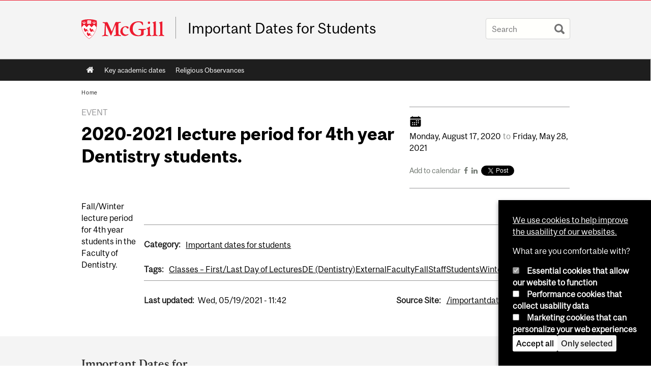

--- FILE ---
content_type: text/css
request_url: https://www.mcgill.ca/importantdates/files/importantdates/css/css_jDfd4W-ctrHqj1_dmXezMh1mYTTB6tO3dDaanGGq8Mc.css
body_size: 38887
content:
#colorbox,#cboxOverlay,#cboxWrapper{position:absolute;top:0;left:0;z-index:9999;overflow:hidden;}#cboxOverlay{position:fixed;width:100%;height:100%;}#cboxMiddleLeft,#cboxBottomLeft{clear:left;}#cboxContent{position:relative;}#cboxLoadedContent{overflow:auto;-webkit-overflow-scrolling:touch;}#cboxTitle{margin:0;}#cboxLoadingOverlay,#cboxLoadingGraphic{position:absolute;top:0;left:0;width:100%;height:100%;}#cboxPrevious,#cboxNext,#cboxClose,#cboxSlideshow{border:0;padding:0;margin:0;overflow:visible;width:auto;background:none;cursor:pointer;}#cboxPrevious:active,#cboxNext:active,#cboxClose:active,#cboxSlideshow:active{outline:0;}.cboxPhoto{float:left;margin:auto;border:0;display:block;max-width:100%;max-height:100%;}.cboxIframe{width:100%;height:100%;display:block;border:0;}#colorbox,#cboxContent,#cboxLoadedContent{-moz-box-sizing:content-box;-webkit-box-sizing:content-box;box-sizing:content-box;}#cboxOverlay{background:#000;}#colorbox{outline:0;}#cboxWrapper{background:#fff;-moz-border-radius:5px;-webkit-border-radius:5px;border-radius:5px;}#cboxTopLeft{width:15px;height:15px;}#cboxTopCenter{height:15px;}#cboxTopRight{width:15px;height:15px;}#cboxBottomLeft{width:15px;height:10px;}#cboxBottomCenter{height:10px;}#cboxBottomRight{width:15px;height:10px;}#cboxMiddleLeft{width:15px;}#cboxMiddleRight{width:15px;}#cboxContent{background:#fff;overflow:hidden;}#cboxError{padding:50px;border:1px solid #ccc;}#cboxLoadedContent{margin-bottom:28px;}#cboxTitle{position:absolute;background:rgba(255,255,255,0.7);bottom:28px;left:0;color:#535353;width:100%;padding:4px 6px;-moz-box-sizing:border-box;-webkit-box-sizing:border-box;box-sizing:border-box;}#cboxCurrent{position:absolute;bottom:4px;left:60px;color:#949494;}.cboxSlideshow_on #cboxSlideshow{position:absolute;bottom:0px;right:30px;background:url(/importantdates/sites/all/modules/contrib/colorbox/styles/default/images/controls.png) no-repeat -75px -50px;width:25px;height:25px;text-indent:-9999px;}.cboxSlideshow_on #cboxSlideshow:hover{background-position:-101px -50px;}.cboxSlideshow_off #cboxSlideshow{position:absolute;bottom:0px;right:30px;background:url(/importantdates/sites/all/modules/contrib/colorbox/styles/default/images/controls.png) no-repeat -25px -50px;width:25px;height:25px;text-indent:-9999px;}.cboxSlideshow_off #cboxSlideshow:hover{background-position:-49px -50px;}#cboxPrevious{position:absolute;bottom:0;left:0;background:url(/importantdates/sites/all/modules/contrib/colorbox/styles/default/images/controls.png) no-repeat -75px 0px;width:25px;height:25px;text-indent:-9999px;}#cboxPrevious:hover{background-position:-75px -25px;}#cboxNext{position:absolute;bottom:0;left:27px;background:url(/importantdates/sites/all/modules/contrib/colorbox/styles/default/images/controls.png) no-repeat -50px 0px;width:25px;height:25px;text-indent:-9999px;}#cboxNext:hover{background-position:-50px -25px;}#cboxLoadingOverlay{background:#fff;}#cboxLoadingGraphic{background:url(/importantdates/sites/all/modules/contrib/colorbox/styles/default/images/loading_animation.gif) no-repeat center center;}#cboxClose{position:absolute;bottom:0;right:0;background:url(/importantdates/sites/all/modules/contrib/colorbox/styles/default/images/controls.png) no-repeat -25px 0px;width:25px;height:25px;text-indent:-9999px;}#cboxClose:hover{background-position:-25px -25px;}
.ctools-locked{color:red;border:1px solid red;padding:1em;}.ctools-owns-lock{background:#FFFFDD none repeat scroll 0 0;border:1px solid #F0C020;padding:1em;}a.ctools-ajaxing,input.ctools-ajaxing,button.ctools-ajaxing,select.ctools-ajaxing{padding-right:18px !important;background:url(/importantdates/sites/all/modules/contrib/ctools/images/status-active.gif) right center no-repeat;}div.ctools-ajaxing{float:left;width:18px;background:url(/importantdates/sites/all/modules/contrib/ctools/images/status-active.gif) center center no-repeat;}
.block.block-aggregator ul{margin-left:0;}.block.block-aggregator li{list-style:none;margin:1em 0;font-size:.95em;line-height:1.25em;}.block.block-aggregator li a:link,.block.block-aggregator li a:visited{text-decoration:none;}
.brdr-bttm{border-bottom:1px solid #6f766f;}.contain{width:100%;position:relative;float:left;max-width:960px;}.wrppr.edge{margin:20px 0;width:100%;max-width:960px;float:left;}.wrppr{margin:20px;width:100%;max-width:900px;float:left;}.bug{border-bottom:2px solid red;}.state-hide{display:none;visibility:hidden;}.profile.grid .view-content{width:100%;line-height:1.125em;}.profile.grid .view-content .views-row{width:23.333%;background:transparent;float:left;clear:none;margin:4px;padding:0;min-height:220px;max-height:240px;overflow:hidden;}@media only screen and (max-width:680px){.profile.grid .view-content .views-row{width:46.666%;}}.profile.grid .view-content .views-row h3{border:0;}.flex{width:100%;}.flex img{width:100%;height:auto;}.blockquote:before{color:#eff2ee;content:open-quote;font-size:4em;line-height:0.1em;margin-right:0.25em;vertical-align:-0.4em;}.blockquote{margin:1em 0;quotes:"“" "”" "‘" "’";}.blockquote cite{clear:both;word-wrap:break-word;}.has-glossary-block .block-facetapi ul#facetapi-facet-search-apiprofiles-block-search-api-aggregation-2{margin:0;}.has-glossary-block .block-facetapi ul#facetapi-facet-search-apiprofiles-block-search-api-aggregation-2 li{font-size:.75em;font-family:"McGillSans-Bold","Helvetica Neue-Medium","Helvetica Neue Medium","Helvetica Neue",Helvetica,Arial,sans-serif;display:inline-block;min-width:40px;border-radius:2px;background:#6f766f;text-align:center;padding:.125em .5em;margin:0 .5em .5em 0;color:#e0e4db;}.has-glossary-block .block-facetapi ul#facetapi-facet-search-apiprofiles-block-search-api-aggregation-2 li:hover{background:#444844;}.has-glossary-block .block-facetapi ul#facetapi-facet-search-apiprofiles-block-search-api-aggregation-2 .alpha{font-weight:bold;}.has-glossary-block .block-facetapi ul#facetapi-facet-search-apiprofiles-block-search-api-aggregation-2 .count{color:#e0e4db;}.has-glossary-block .block-facetapi ul#facetapi-facet-search-apiprofiles-block-search-api-aggregation-2 a{color:#fff;}.has-glossary-block .block-facetapi .view-mcgill-profiles-default-displays h3{display:block;}.has-glossary-block .block-facetapi .view-mcgill-profiles-default-displays:hover h3{color:#e0e4db;left:-5px;visibility:visible;}
#restricted-files{clear:both;}.field-name-field-image-restricted .field-items a{margin:0 10px 10px 0;float:left;}
.brdr-bttm{border-bottom:1px solid #6f766f;}.contain{width:100%;position:relative;float:left;max-width:960px;}.wrppr.edge{margin:20px 0;width:100%;max-width:960px;float:left;}.wrppr{margin:20px;width:100%;max-width:900px;float:left;}.bug{border-bottom:2px solid red;}.state-hide{display:none;visibility:hidden;}html.js .search-google-appliance-search-form.mcgill-search-form input.form-autocomplete,form.mcgill-search-form input[type=text]{color:#999898;text-shadow:1px 1px 0 #fff;font-size:1.25em;margin:0px;padding:.65em;padding-right:40px;border:1px outset transparent;background-color:#fffffc;-moz-border-radius:3px;border-radius:3px;-webkit-transition:all ease-in-out .3s;-moz-transition:all ease-in-out .3s;transition:all ease-in-out .3s;width:11em;}html.js .search-google-appliance-search-form.mcgill-search-form input.form-autocomplete:focus,form.mcgill-search-form input[type=text]:focus{background:#fffffc;width:14em;padding:.65em;padding-right:40px;}@media only screen and (max-width:680px){.mcgill-search-form input[type=text]{width:100%;max-width:200px;}.page-search .block .content,.page-search #content-inner{padding:0;}}.mcgill-search-form > div{position:relative;display:inline-block;}.mcgill-search-form > div:hover input[type='submit']{border-radius:0;background:transparent url(/importantdates/sites/all/modules/mcgill/mcgill_search/images/black-search.svg) no-repeat center 0.65em;}.page-search #container .mcgill-search-form input[type=text]{margin:0 0 1em 0;width:460px;padding:.5em;line-height:1.125em;}.page-search #container #block-search-api-page-local-search{padding:0 0 10px 0;}form.mcgill-search-form input.form-autocomplete,form#google-appliance-block-form input.form-autocomplete{background-image:none;box-shadow:none;border-radius:2px;border:1px solid #eceff1;border-top:1px solid #d5d7d9;}#autocomplete{font-family:"McgillSans-Regular","Helvetica Neue-Medium","Helvetica Neue Medium","Helvetica Neue",Helvetica,Arial,sans-serif;padding:0;border:1px solid #ccc;border-radius:2px;-webkit-font-smoothing:auto;font-size:18px;}#autocomplete ul li{text-align:left;padding:6px 8px;margin:0;}#autocomplete ul li.selected{background:#eff2ee;color:#0c0c0c;}#autocomplete span.autocomplete-suggestion-suffix{color:#6f6f6f;}#search-api-page-search-form .form-type-textfield label,.search-google-appliance-search-form .form-type-textfield label{display:none;}#search-api-page-search-form .form-item,.search-google-appliance-search-form{width:400px;display:inline;padding:0;}.page-search #top-content,.page-search #tabs{padding:0;margin:0;}.page-search #content-inner .search-results{margin:0;}#content-inner .search-results h2{padding:0;}#content-inner .search-results .field{margin:0 0 .25em 0;}#content-inner .search-results .field-items{margin:0;}.search-results li{margin:1em 0;}.page-search #content .content p{margin:0;}#content .content p.search-performance{margin:1em 0;padding:7px;font-size:.95em;border:1px solid #ddd;background-color:#f6f6f2;border-color:#eee;border-radius:6px;}#search #searchquery,#search #edit-search-theme-form-1,.page-search #search .form-text{color:#999898;text-shadow:1px 1px 0 #fff;font-size:20px;margin:0px;padding:8px;border:1px outset transparent;background-color:#fdf8eb;border-radius:3px;box-shadow:0 1px 4px rbga 0,0,0,0.5;width:417px;}#block-search-api-page-local-search,.block.block-google-appliance{padding:0;}@media screen and (max-width:680px){.page-search #sidebar-column{display:none;}}.page-search .inner-container{float:left;}.page-search #home-link{display:none;}.page-search #container{margin:4em auto 4em auto;position:relative;}.page-search h1{padding:0;margin:0;}.search-results h2.title{margin:1em 0;}.page-search #search #edit-search-theme-form-1{width:480px;}.page-search ul.primary li a{line-height:2.125em;padding:.5em 1em;background:#c5c5c5;color:#333;}.page-search #tabs .tabs{padding:0;}.page-search #tabs{width:100%;clear:both;}.page-search #top-page{position:relative;}.page-search #mcgill-logo a{left:0;}.page-search ul.primary li a{border-color:transparent;padding:.65em .75em;margin:0 1em 0 0;line-height:2.25em;font-size:16px;background:#eee;}.page-search ul.primary li a:hover{background:lightgray;}.page-search ul.primary li.active a{border-color:#d50000;color:#333;padding:.65em .5em;background:transparent;border-width:0 0 5px 0;}ul.google-appliance-keymatches li{list-style:none;margin:0 .5em 0 .5em;}dl.search-results.google-appliance-results{margin:0;padding:0;}#content ol.keymatch-results{margin:0;}#content ol.keymatch-results li{font-size:1.35em;background:transparent;padding:5px;border-radius:0;border:0;margin:0;}#content ol.keymatch-results li:hover{background:#fafafa;}#content ol.keymatch-results li .google-appliance-info{font-size:.75em;}.page-search .box{border:0;padding:0;}.page-search .url{font-size:.85em;display:block;}.page-search dt.title{font-size:1.125em;font-weight:bold;margin:1.5em 0 0 0;}.page-search .search-results dd{margin:0;}.page-search .field-type-addressfield .field-label{margin:0;}.page-search .field-type-addressfield .field-item div{display:inline;}.page-search div.addressfield-container-inline:after{display:inline;}.page-search #search input[type="submit"].form-submit{background:transparent url(/importantdates/sites/all/modules/mcgill/mcgill_search/images/black-search.png) no-repeat center center;width:40px;height:35px;padding:6px;text-indent:-9000px;position:relative;right:0;top:auto;bottom:auto;margin:0;transition:all ease-in-out .3s;}.spelling-suggestions label{display:inline;}.spelling-suggestions .form-item{padding:0;}#content-inner ul.google-appliance-keymatches{padding:7px;}#content-inner ul.google-appliance-keymatches{padding:1em;margin:1em 0 0 0;}.offscreen{border:0;clip:rect(0 0 0 0);height:1px;margin:-1px;overflow:hidden;padding:0;position:absolute;width:1px;outline:0;}@media only screen and (max-width:680px){#edit-search-theme-form-1{width:70%;}.page-search div#search-switcher{width:30%;left:auto;}.page-search div.middlesearchswitcher a.trigger{float:none;text-align:center;}#searchquery{width:70%;}.page-search h1{float:none;}.page-search #search #edit-search-theme-form-1{width:70%;}ul.primary{border:0;}}.mcgill-search-form input[type='submit']{position:absolute;margin:0;top:0;right:0;padding:4px;width:40px;background:transparent url(/importantdates/sites/all/modules/mcgill/mcgill_search/images/gray-search.png) no-repeat center 0.65em;line-height:2.125em;text-indent:-9000px;box-shadow:none;transition:all ease-in-out .3s;}#container .mcgill-search-form input[type='submit']{line-height:1.75em;}.mcgill-search-form input[type='submit']:hover{background:transparent url(/importantdates/sites/all/modules/mcgill/mcgill_search/images/gray-search.png) no-repeat center 0.65em;}.svg .mcgill-search-form input[type='submit']{background:transparent url(/importantdates/sites/all/modules/mcgill/mcgill_search/images/gray-search.svg) no-repeat center 0.65em;}.svg .mcgill-search-form input[type='submit']:hover{background:transparent url(/importantdates/sites/all/modules/mcgill/mcgill_search/images/black-search.svg) no-repeat center 0.65em;}@media only screen and (max-device-width:800px) and (min-device-width:681px) and (orientation:portrait){.page-search #search #edit-search-theme-form-1,#edit-search-theme-form-1,.page-search #search .form-text{width:auto;}}.page-search .search-snippet-info{padding-left:0;}.page-search .search-snippet-info .search-info{transition:opacity 0.15s;opacity:0.5;}.page-search .search-result:hover .search-info{opacity:0.9;}.page-search .search-result{transition:all 0.1s;margin-left:-5px;padding-left:5px;padding-right:10px;margin-right:-5px;margin-bottom:20px;}.page-search .search-info a{color:inherit;text-decoration:none;}.page-search .search-result:hover{background:#fafafa;}
.base_hide{display:block;height:0;overflow:hidden;}#content-inner ul.simple{margin-left:0;}ul.simple li{list-style:none;margin:0;}.ecalendar th a:link,.ecalendar th a:visited,.ecalendar th a.active{text-decoration:underline;}.not-front .ecalendar h1,.not-front .ecalendar h2{padding:.25em 0;}.object_shortcourse .disclaimer,.object_mediumcourse .disclaimer,.ecalendar .disclaimer{background:#F5F5F5 url(/importantdates/sites/all/modules/mcgill/courses/bookcase.png) 4px center no-repeat;padding:0 0 0 28px;border-radius:4px;margin:2em 0;font-style:italic;cursor:pointer;}.object_longcourse,.object_mediumcourse{clear:both;}.course_number,.course_header{font-weight:bold;}div.course_number{font-size:2em;}span.not-available{color:#989B95;}div.course_credits,span.course_credits{padding:.25em .5em;font-size:.85em;-moz-border-radius:4px;-webkit-border-radius:4px;border-radius:4px;background:#FCFAC8;font-weight:bold;}#content-inner .object_longcourse ul.course_specifics,#content-inner ul.course_specifics ul{margin-left:0;}.object_longcourse ul.course_specifics li{float:left;margin-right:20px;background:#EDEDED;background:rgba(0,0,0,0.1);padding:20px;}.object_longcourse .course_credits{float:right;}.object_longcourse ul.course_notes{border-color:#85878C;border-style:solid;border-width:1px 0;font-style:italic;list-style-image:none;list-style-position:outside;list-style-type:none;margin:0;padding:3px 0;}.object_longcourse ul.course_notes li{margin:3px 0;padding:0;}.object_longcourse p.course_description{margin:3px 0;}.object_longcourse ul.course_symbols{list-style-image:none;list-style-position:outside;list-style-type:none;margin:0;}.object_longcourse ul.course_symbols li{display:inline;padding-left:12px;}.object_longcourse ul.course_symbols li.limt{-moz-background-clip:border;-moz-background-inline-policy:continuous;-moz-background-origin:padding;background:transparent url(/importantdates/sites/all/modules/mcgill/courses/sym30.gif) no-repeat scroll 0 -3px;}.object_longcourse ul.course_symbols li.alty{-moz-background-clip:border;-moz-background-inline-policy:continuous;-moz-background-origin:padding;background:transparent url(/importantdates/sites/all/modules/mcgill/courses/sym40.gif) no-repeat scroll 0 -3px;}.object_longcourse ul.course_symbols li.conc{-moz-background-clip:border;-moz-background-inline-policy:continuous;-moz-background-origin:padding;background:transparent url(/importantdates/sites/all/modules/mcgill/courses/sym50.gif) no-repeat scroll 0 -3px;}.object_longcourse ul.course_symbols li.prmt{-moz-background-clip:border;-moz-background-inline-policy:continuous;-moz-background-origin:padding;background:transparent url(/importantdates/sites/all/modules/mcgill/courses/sym60.gif) no-repeat scroll 0 -3px;}.object_longcourse ul.course_symbols li.bed3{-moz-background-clip:border;-moz-background-inline-policy:continuous;-moz-background-origin:padding;background:transparent url(/importantdates/sites/all/modules/mcgill/courses/sym70.gif) no-repeat scroll 0 -3px;}.object_longcourse ul.course_symbols li.nael{-moz-background-clip:border;-moz-background-inline-policy:continuous;-moz-background-origin:padding;background:transparent url(/importantdates/sites/all/modules/mcgill/courses/sym80.gif) no-repeat scroll 0 -3px;}.object_longcourse ul.course_symbols li.diet{-moz-background-clip:border;-moz-background-inline-policy:continuous;-moz-background-origin:padding;}.object_longcourse ul.course_symbols li.ecom{-moz-background-clip:border;-moz-background-inline-policy:continuous;-moz-background-origin:padding;}.object_longcourse ul.course_specifics{list-style-image:none;list-style-position:outside;list-style-type:none;margin:0;padding-top:7px;}.object_longcourse ul.course_specifics img{float:left;margin:0;padding:0 3px 0 0;}.object_longcourse ul.course_specifics ul{border-top:1px solid #999999;list-style-position:outside;list-style-type:none;margin:0;}.object_longcourse ul.course_specifics li.course_faculty{float:left;margin-right:0;}.object_longcourse ul.course_specifics li li{font-size:.85em;padding:0 0 0 20px;float:none;}.object_longcourse ul.course_specifics li li.summer{background:transparent url(/importantdates/sites/all/modules/mcgill/courses/summer.gif) no-repeat scroll 0 0;}.object_longcourse ul.course_specifics li li.fall{background:transparent url(/importantdates/sites/all/modules/mcgill/courses/fall.gif) no-repeat scroll 0 0;}.object_longcourse ul.course_specifics li li.winter{background:transparent url(/importantdates/sites/all/modules/mcgill/courses/winter.gif) no-repeat scroll 0 0;}.object_mediumcourse{margin-bottom:.25em;position:relative;clear:both;}li .object_mediumcourse{margin-bottom:0;}.object_mediumcourse li{margin:1em 0;}.reveal{background:#FCFAC8;padding:15px;position:absolute;bottom:-130px;left:0px;-moz-border-radius:4px;-webkit-border-radius:4px;border-radius:4px;-webkit-box-shadow:1px 1px 3px rgba(0,0,0,0.5);z-index:100;-webkit-transition:all ease-in 3s;}.toptip{background:url(/importantdates/sites/all/modules/mcgill/courses/tiptop.png) no-repeat;height:20px;width:33px;position:absolute;top:-15px;left:10px;}.object_mediumcourse ul.course_terms{display:block;margin-left:0;clear:both;padding:16px 20px 20px 20px;display:none;}.object_mediumcourse ul.course_terms li{padding:0 0 0 20px;margin:0;list-style:none;}.object_mediumcourse ul.course_terms div{font-weight:bold;}.object_mediumcourse .course_number,.object_mediumcourse .course_credits{margin-right:0.4em;}.object_mediumcourse .course_terms .summer{background:transparent url(/importantdates/sites/all/modules/mcgill/courses/summer.gif) no-repeat scroll 0 0;}.object_mediumcourse .course_terms .winter{background:transparent url(/importantdates/sites/all/modules/mcgill/courses/winter.gif) no-repeat scroll 0 0;}.object_mediumcourse .course_terms .fall{background:transparent url(/importantdates/sites/all/modules/mcgill/courses/fall.gif) no-repeat scroll 0 0;}.highlight{background:#FEFDEA;}.medium_description ul.course_specifics{list-style-image:none;list-style-position:outside;list-style-type:none;margin:0;padding-top:7px;width:100%;display:inline-block;}.medium_description ul.course_specifics li{float:left;margin-right:20px;background:#EDEDED;background:rgba(0,0,0,0.1);padding:20px;}.medium_description ul.course_specifics img{float:left;margin:0;padding:0 3px 0 0;}.medium_description ul.course_specifics ul{border-top:1px solid #999;list-style-position:outside;list-style-type:none;margin:0;}.medium_description ul.course_specifics li.course_faculty{float:left;margin-right:0;}.medium_description ul.course_specifics li li{font-size:.85em;padding:0 0 0 20px;float:none;}.medium_description ul.course_specifics li li.summer{background:transparent url(/importantdates/sites/all/modules/mcgill/courses/summer.gif) no-repeat scroll 0 0;}.medium_description ul.course_specifics li li.fall{background:transparent url(/importantdates/sites/all/modules/mcgill/courses/fall.gif) no-repeat scroll 0 0;}.medium_description ul.course_specifics li li.winter{background:transparent url(/importantdates/sites/all/modules/mcgill/courses/winter.gif) no-repeat scroll 0 0;}thead th.cellrowborder a:link,thead th.cellrowborder a:visited,thead th.cellrowborder a.active{text-decoration:none;line-height:180%;}thead th.cellrowborder a:hover{text-decoration:underline;}.revision{background:#E6F6FD;}.revision .post-date{font-size:.8em;}
#sliding-popup{z-index:99999;text-align:center;}.sliding-popup-bottom{position:fixed;}.sliding-popup-top{position:relative;}#sliding-popup .popup-content{margin:0 auto;max-width:80%;display:inline-block;text-align:left;width:100%;}#sliding-popup .popup-content #popup-buttons{float:right;max-width:40%;}#sliding-popup button{cursor:pointer;}#sliding-popup .popup-content #popup-text{float:left;max-width:60%;}.eu-cookie-withdraw-tab{cursor:pointer;}.eu-cookie-withdraw-wrapper.sliding-popup-top,.eu-cookie-withdraw-wrapper.sliding-popup-top .eu-cookie-withdraw-banner{transform:scaleY(-1);}.eu-cookie-withdraw-tab{position:absolute;top:0;transform:translate(-50%,-100%);left:50%;}.eu-cookie-withdraw-wrapper.sliding-popup-top .eu-cookie-withdraw-tab{transform:translate(-50%,-100%) scaleY(-1);}@media screen and (max-width:600px){#sliding-popup .popup-content{max-width:95%;}#sliding-popup .popup-content #popup-text{max-width:100%;}#sliding-popup .popup-content #popup-buttons{clear:both;float:none;max-width:100%;}}
:root{--channels-color-gray:#979799;--channels-color-gray--lightest:#f4f4f4;--channels-color-black:#000;--channels-color-white:#fff;--channels-color-red:#ed1b2f;--channels-sans-bold:McGillSans-Bold,Helvetica,Helvetica Neue,Arial,sans-serif;--channels-serif-medium:McGillSerif-Medium,Helvetica,Helvetica Neue,Arial,serif;--channels-serif-regular:McGillSerif-regular,Helvetica,Helvetica Neue,Arial,serif;--channels-space-unit:1em;--channels-space-large:calc(var(--channels-space-unit)*2);--channels-gap:1em;--channels-icon--calendar:url('data:image/svg+xml;utf8,<svg fill="black" xmlns="http://www.w3.org/2000/svg" class="ionicon" width="24" height="24" viewBox="0 0 512 512"><path d="M480 128a64 64 0 0 0-64-64h-16V48.45c0-8.61-6.62-16-15.23-16.43A16 16 0 0 0 368 48v16H144V48.45c0-8.61-6.62-16-15.23-16.43A16 16 0 0 0 112 48v16H96a64 64 0 0 0-64 64v12a4 4 0 0 0 4 4h440a4 4 0 0 0 4-4zM32 416a64 64 0 0 0 64 64h320a64 64 0 0 0 64-64V179a3 3 0 0 0-3-3H35a3 3 0 0 0-3 3zm344-208a24 24 0 1 1-24 24 24 24 0 0 1 24-24zm0 80a24 24 0 1 1-24 24 24 24 0 0 1 24-24zm-80-80a24 24 0 1 1-24 24 24 24 0 0 1 24-24zm0 80a24 24 0 1 1-24 24 24 24 0 0 1 24-24zm0 80a24 24 0 1 1-24 24 24 24 0 0 1 24-24zm-80-80a24 24 0 1 1-24 24 24 24 0 0 1 24-24zm0 80a24 24 0 1 1-24 24 24 24 0 0 1 24-24zm-80-80a24 24 0 1 1-24 24 24 24 0 0 1 24-24zm0 80a24 24 0 1 1-24 24 24 24 0 0 1 24-24z"/></svg>');--channels-icon--location:url('data:image/svg+xml;utf8,<svg fill="black" xmlns="http://www.w3.org/2000/svg" class="ionicon" width="24" height="24" viewBox="0 0 512 512"><circle cx="256" cy="192" r="32"/><path d="M256 32c-88.22 0-160 68.65-160 153 0 40.17 18.31 93.59 54.42 158.78 29 52.34 62.55 99.67 80 123.22a31.75 31.75 0 0 0 51.22 0c17.42-23.55 51-70.88 80-123.22C397.69 278.61 416 225.19 416 185c0-84.35-71.78-153-160-153zm0 224a64 64 0 1 1 64-64 64.07 64.07 0 0 1-64 64z"/></svg>');--channels-icon--credit:url('data:image/svg+xml;utf8,<svg fill="black" xmlns="http://www.w3.org/2000/svg" class="ionicon" width="24" height="24" viewBox="0 0 512 512"><path d="M32 376a56 56 0 0 0 56 56h336a56 56 0 0 0 56-56V222H32zm66-76a30 30 0 0 1 30-30h48a30 30 0 0 1 30 30v20a30 30 0 0 1-30 30h-48a30 30 0 0 1-30-30zM424 80H88a56 56 0 0 0-56 56v26h448v-26a56 56 0 0 0-56-56z"/></svg>');}.channels_header{display:grid;gap:var(--channels-gap);margin-bottom:var(--channels-space-unit);}.channels_details{display:grid;gap:var(--channels-gap);border-width:1px 0;border-style:solid;border-color:var(--channels-color-gray);padding:var(--channels-space-unit) 0;}.channels_details a:link:is(.service-links-ical){padding:.5em 1.125em;border:2px solid black;border-radius:4px;color:var(--channels-color-black);}.channels_details a:hover:is(.service-links-ical){background:var(--channels-color-black);color:var(--channels-color-white)  !important;}.channels_details .service-links-ical i.fa{display:none;}.channel-item .service-links a:where(:link,:visited) i{color:var(--channels-color-black);}.channel-item .service-links a:hover i{color:var(--channels-color-red);}.channels_details .links{display:flex;align-items:center;gap:var(--channels-gap);}.channels_details .service-links-twitter-widget{display:flex !important;}.channels_details :where(.field-label,.field-items){margin:0 !important;}:where(.channels_date,.channels_location,.channels_price)::before{display:grid;align-items:center;}.channels_date::before{content:var(--channels-icon--calendar);}.channels_date span:where(.weekday,.month,.day,.year){font-weight:bold;}:where(.channels_location,.channels_date,.channels_price){display:flex;align-items:center;gap:var(--channels-gap);}.channels_location::before{content:var(--channels-icon--location);margin:var(--channels-space-unit) 0;}.channels_price::before{content:var(--channels-icon--credit);}.channels_dek{font-family:var(--channels-serif-regular);font-size:var(--h3);}.channels_dek .field-items{margin-top:0 !important;}.channels_content-pub{display:flex;align-items:center;justify-content:space-between;}.channels_content-pub :where(.multi-date > span){color:var(--channels-color-gray) !important;}.channels_content-pub .custom-multi-date span:not(.label){text-transform:unset !important;}.channels_content-area{display:grid;grid-template-columns:minmax(2rem,1fr) minmax(auto,65ch) minmax(2rem,1fr);}.channels_image-collection{grid-column:1 / 4;justify-self:center;width:100%;max-width:100ch;margin-bottom:var(--channels-space-unit);}:where(.channels_content-body,.channels_contact-container,.channels_related-content){grid-column:2;}.channels_contact-container{margin-top:var(--channels-space-large);}.channels_contact-info{display:grid;justify-items:start;align-content:flex-start;}.channels_contact-info .field-label-inline{width:100%;}.channels_image-collection img{max-width:100%;width:100%;height:auto;}.channels_image-list .field-items{display:flex;gap:var(--channels-gap);}.channels_bio-container{display:grid;background:var(--channels-color-gray--lightest);gap:var(--channels-gap);}.channels_bio-container :is(.channels_bio-profile,.field-name-field-bio) .field-items{margin:0;}.channels_bio-profile{padding:var(--bio-padding,var(--channels-space-unit)) var(--bio-padding,var(--channels-space-unit)) 0 var(--bio-padding,var(--channels-space-unit));}.channels_bio-profile img{width:100%;}.channels_bio-description{padding:var(--channels-space-unit);display:flex;flex-flow:column;align-self:center;}.channels_related-content{gap:var(--channels-gap);}:where(.channels_meta,.channels_source){font-size:var(--channels-text-smallest,14px);}.field-name-field-category{margin:0;}.field-name-field-category .links li{margin-left:0;}.dark-background{background:var(--channels-color-black);color:var(--channels-color-white);}.dark-background a:is(:link,:visited,:focus){color:var(--channels-color-white);}.dark-background .field-label{color:var(--channels-color-white);}.channels_related,.notched{--notchSize:20px;clip-path:polygon(0 0,calc(100% - var(--notchSize)) 0%,100% var(--notchSize),100% 100%,var(--notchSize) 100%,0% calc(100% - var(--notchSize)));padding:var(--channels-space-large)
      var(--channels-space-unit)
      var(--channels-space-large)
      var(--channels-space-large);margin:var(--channels-space-large) 0;}.channels_related label{font-size:var(--h4,14px);font-family:var(--channels-serif-medium);font-weight:unset;}.channels_related .field-name-field-link .field-items{margin-top:0 !important;}.field-name-field-tags .field-items{display:flex;gap:var(--channels-gap);flex-wrap:wrap;}.node__type{text-transform:uppercase;color:var(--channels-color-gray);}.marketing-title{font-family:var(--channels-sans-bold);text-align:left;}@media (min-width:768px){.channels_header{grid-template-columns:2fr 1fr;}.channels_bio-container{grid-template-columns:auto 4fr;}.channels_source{display:flex;justify-content:space-between;}.channels_contact-container{display:flex;gap:calc(var(--channels-space-large) + var(--channels-space-unit));}.channels_bio-profile{--bio-padding:0;}.channels_bio-profile img{width:auto;}:where(.field-name-field-tags,.field-name-field-category,.field-name-field-channels-attach),.channels_contact-info .field-label-inline{display:grid;float:none !important;grid-template-columns:minmax(100px,140px) 1fr;align-items:flex-end;}}
.brdr-bttm{border-bottom:1px solid #6f766f;}.contain{width:100%;position:relative;float:left;max-width:960px;}.wrppr.edge{margin:20px 0;width:100%;max-width:960px;float:left;}.wrppr{margin:20px;width:100%;max-width:900px;float:left;}.bug{border-bottom:2px solid red;}.service-links .screen-reader-text,.state-hide{display:none;visibility:hidden;}.service-links{padding:0;margin:.5em 0;}.block .service-links ul.links{margin:0;padding:0;}.block .service-links ul.links li{display:inline-block;margin:0 .5em 0 0;vertical-align:top;}.service-links{font-family:"McgillSans-Regular","Helvetica Neue-Medium","Helvetica Neue Medium","Helvetica Neue",Helvetica,Arial,sans-serif;font-size:.9em;}.service-links a:link,.service-links a:visited{text-decoration:none !important;color:#6f766f;}.service-links a:link:hover,.service-links a:visited:hover{color:#444844;}.service-links .service-links-facebook i{display:inline-block;}.service-links .service-links-facebook i:before{content:"\f09a";}.service-links .service-links-twitter i{display:inline-block;}.service-links .service-links-twitter i:before{content:"\f099";}.service-links .service-links-google-plus i{display:inline-block;}.service-links .service-links-google-plus i:before{content:"\f0d5";}.service-links .service-links-linkedin i{display:inline-block;}.service-links .service-links-linkedin i:before{content:"\f0e1";}.service-links .service-links-forward i{display:inline-block;}.service-links .service-links-forward i:before{content:"\f064";}.service-links .service-links-ical{display:inline-block;}.service-links .service-links-ical i:before{content:"\f073";}.service-links .service-links-ical a:link,.service-links .service-links-ical a:visited{text-decoration:none;}.service-links .service-links-ical span.screen-reader-text{display:inline-block;visibility:visible;}
.sf-menu,.sf-menu *{list-style:none;margin:0;padding:0;}.sf-menu{line-height:1.0;z-index:497;}.sf-menu ul{left:0;position:absolute;top:-99999em;width:12em;}.sf-menu ul li{width:100%;}.sf-menu li{float:left;position:relative;z-index:498;}.sf-menu a,.sf-menu span.nolink{display:block;position:relative;}.sf-menu li:hover,.sf-menu li.sfHover,.sf-menu li:hover ul,.sf-menu li.sfHover ul{z-index:499;}.sf-menu li:hover > ul,.sf-menu li.sfHover > ul{left:0;top:2.5em;}.sf-menu li li:hover > ul,.sf-menu li li.sfHover > ul{left:12em;top:0;}.sf-menu.menu,.sf-menu.menu ul,.sf-menu.menu li{margin:0;}.sf-hidden{left:-99999em !important;top:-99999em !important;}.sf-menu a.sf-with-ul,.sf-menu span.nolink.sf-with-ul{min-width:1px;}.sf-sub-indicator{background:url(/importantdates/sites/all/libraries/superfish/images/arrows-ffffff.png) no-repeat -10px -100px;display:block;height:10px;overflow:hidden;position:absolute;right:0.75em;text-indent:-999em;top:1.05em;width:10px;}a > .sf-sub-indicator,span.nolink > .sf-sub-indicator{top:0.8em;background-position:0 -100px;}a:focus > .sf-sub-indicator,a:hover > .sf-sub-indicator,a:active > .sf-sub-indicator,li:hover > a > .sf-sub-indicator,li.sfHover > a > .sf-sub-indicator,span.nolink:hover > .sf-sub-indicator,li:hover > span.nolink > .sf-sub-indicator,li.sfHover > span.nolink > .sf-sub-indicator{background-position:-10px -100px;}.sf-menu ul .sf-sub-indicator{background-position:-10px 0;}.sf-menu ul a > .sf-sub-indicator,.sf-menu ul span.nolink > .sf-sub-indicator{background-position:0 0;}.sf-menu ul a:focus > .sf-sub-indicator,.sf-menu ul a:hover > .sf-sub-indicator,.sf-menu ul a:active > .sf-sub-indicator,.sf-menu ul li:hover > a > .sf-sub-indicator,.sf-menu ul li.sfHover > a > .sf-sub-indicator,.sf-menu ul span.nolink:hover > .sf-sub-indicator,.sf-menu ul li:hover > span.nolink > .sf-sub-indicator,.sf-menu ul li.sfHover > span.nolink > .sf-sub-indicator{background-position:-10px 0;}.sf-menu.sf-horizontal.sf-shadow ul,.sf-menu.sf-vertical.sf-shadow ul,.sf-menu.sf-navbar.sf-shadow ul ul{background:url(/importantdates/sites/all/libraries/superfish/images/shadow.png) no-repeat right bottom;padding:0 8px 9px 0 !important;-webkit-border-top-right-radius:8px;-webkit-border-bottom-left-radius:8px;-moz-border-radius-topright:8px;-moz-border-radius-bottomleft:8px;border-top-right-radius:8px;border-bottom-left-radius:8px;}.sf-shadow ul.sf-shadow-off{background:transparent;}.sf-menu.rtl,.sf-menu.rtl li{float:right;}.sf-menu.rtl li:hover > ul,.sf-menu.rtl li.sfHover > ul{left:auto;right:0;}.sf-menu.rtl li li:hover > ul,.sf-menu.rtl li li.sfHover > ul{left:auto;right:12em;}.sf-menu.rtl ul{left:auto;right:0;}.sf-menu.rtl .sf-sub-indicator{left:0.75em;right:auto;background:url(/importantdates/sites/all/libraries/superfish/images/arrows-ffffff-rtl.png) no-repeat -10px -100px;}.sf-menu.rtl a > .sf-sub-indicator,.sf-menu.rtl span.nolink > .sf-sub-indicator{top:0.8em;background-position:-10px -100px;}.sf-menu.rtl a:focus > .sf-sub-indicator,.sf-menu.rtl a:hover > .sf-sub-indicator,.sf-menu.rtl a:active > .sf-sub-indicator,.sf-menu.rtl li:hover > a > .sf-sub-indicator,.sf-menu.rtl li.sfHover > a > .sf-sub-indicator,.sf-menu.rtl span.nolink:hover > .sf-sub-indicator,.sf-menu.rtl li:hover > span.nolink > .sf-sub-indicator,.sf-menu.rtl li.sfHover > span.nolink > .sf-sub-indicator{background-position:0 -100px;}.sf-menu.rtl ul .sf-sub-indicator{background-position:0 0;}.sf-menu.rtl ul a > .sf-sub-indicator,.sf-menu.rtl ul span.nolink > .sf-sub-indicator{background-position:-10px 0;}.sf-menu.rtl ul a:focus > .sf-sub-indicator,.sf-menu.rtl ul a:hover > .sf-sub-indicator,.sf-menu.rtl ul a:active > .sf-sub-indicator,.sf-menu.rtl ul li:hover > a > .sf-sub-indicator,.sf-menu.rtl ul li.sfHover > a > .sf-sub-indicator,.sf-menu.rtl ul span.nolink:hover > .sf-sub-indicator,.sf-menu.rtl ul li:hover > span.nolink > .sf-sub-indicator,.sf-menu.rtl ul li.sfHover > span.nolink > .sf-sub-indicator{background-position:0 0;}.sf-menu.rtl .sf-hidden,.sf-menu.rtl.sf-hidden{left:auto !important;right:-99999em !important;}.sf-menu.rtl.sf-horizontal.sf-shadow ul,.sf-menu.rtl.sf-vertical.sf-shadow ul,.sf-menu.rtl.sf-navbar.sf-shadow ul ul{background-position:bottom left;padding:0 0 9px 8px !important;-webkit-border-radius:8px;-webkit-border-top-right-radius:0;-webkit-border-bottom-left-radius:0;-moz-border-radius:8px;-moz-border-radius-topright:0;-moz-border-radius-bottomleft:0;border-radius:8px;border-top-right-radius:0;border-bottom-left-radius:0;}.sf-vertical.rtl li:hover > ul,.sf-vertical.rtl li.sfHover > ul{left:auto;right:12em;}.sf-vertical.rtl .sf-sub-indicator{background-position:-10px 0;}.sf-vertical.rtl a > .sf-sub-indicator,.sf-vertical.rtl span.nolink > .sf-sub-indicator{background-position:0 0;}.sf-vertical.rtl a:focus > .sf-sub-indicator,.sf-vertical.rtl a:hover > .sf-sub-indicator,.sf-vertical.rtl a:active > .sf-sub-indicator,.sf-vertical.rtl li:hover > a > .sf-sub-indicator,.sf-vertical.rtl li.sfHover > a > .sf-sub-indicator,.sf-vertical.rtl span.nolink:hover > .sf-sub-indicator,.sf-vertical.rtl li:hover > span.nolink > .sf-sub-indicator,.sf-vertical.rtl li.sfHover > span.nolink > .sf-sub-indicator{background-position:-10px 0;}.sf-navbar.rtl li li{float:right;}.sf-navbar.rtl ul .sf-sub-indicator{background-position:0 -100px;}.sf-navbar.rtl ul a > .sf-sub-indicator{background-position:-10px -100px;}.sf-navbar.rtl ul a:focus > .sf-sub-indicator,.sf-navbar.rtl ul a:hover > .sf-sub-indicator,.sf-navbar.rtl ul a:active > .sf-sub-indicator,.sf-navbar.rtl ul li:hover > a > .sf-sub-indicator,.sf-navbar.rtl ul li.sfHover > a > .sf-sub-indicator,.sf-navbar.rtl ul span.nolink:hover > .sf-sub-indicator,.sf-navbar.rtl ul li:hover > span.nolink > .sf-sub-indicator,.sf-navbar.rtl ul li.sfHover > span.nolink > .sf-sub-indicator{background-position:0 -100px;}.sf-navbar.rtl ul ul .sf-sub-indicator{background-position:0 0;}.sf-navbar.rtl ul ul a > .sf-sub-indicator,.sf-navbar.rtl ul ul span.nolink > .sf-sub-indicator{background-position:-10px 0;}.sf-navbar.rtl ul ul a:focus > .sf-sub-indicator,.sf-navbar.rtl ul ul a:hover > .sf-sub-indicator,.sf-navbar.rtl ul ul a:active > .sf-sub-indicator,.sf-navbar.rtl ul ul li:hover > a > .sf-sub-indicator,.sf-navbar.rtl ul ul li.sfHover > a > .sf-sub-indicator,.sf-navbar.rtl ul ul span.nolink:hover > .sf-sub-indicator,.sf-navbar.rtl ul ul li:hover > span.nolink > .sf-sub-indicator,.sf-navbar.rtl ul ul li.sfHover > span.nolink > .sf-sub-indicator{background-position:0 0;}.sf-navbar.rtl li li:hover > ul,.sf-navbar.rtl li li.sfHover > ul{left:auto;right:0;}.sf-navbar.rtl li li li:hover > ul,.sf-navbar.rtl li li li.sfHover > ul{left:auto;right:12em;}.sf-navbar.rtl > li > ul{background:transparent;padding:0;-moz-border-radius-bottomright:0;-moz-border-radius-topleft:0;-webkit-border-top-left-radius:0;-webkit-border-bottom-right-radius:0;}
ul.sf-menu.sf-accordion{display:none;position:absolute;}ul.sf-menu.sf-accordion,ul.sf-menu.sf-accordion ul,ul.sf-menu.sf-accordion li{float:left;width:100%;}ul.sf-menu.sf-accordion ul{margin:0;padding:0;}ul.sf-menu.sf-accordion.sf-expanded,ul.sf-menu.sf-accordion li.sf-expanded > ul{left:auto !important;position:relative;top:auto !important;}


--- FILE ---
content_type: text/css
request_url: https://www.mcgill.ca/importantdates/files/importantdates/css/css_FEkvYm9ybPGVVDy-k53pQZ2SyUqZRUwJbHf_V-lLNFc.css
body_size: 6068
content:
@font-face{font-family:"McGillSans-Regular";src:url(/importantdates/sites/all/themes/moriarty/fonts/McGillSans-Regular.eot);src:url(/importantdates/sites/all/themes/moriarty/fonts/McGillSans-Regular.eot?#iefix) format("embedded-opentype"),url(/importantdates/sites/all/themes/moriarty/fonts/McGillSans-Regular.woff) format("woff"),url(/importantdates/sites/all/themes/moriarty/fonts/McGillSans-Regular.ttf) format("truetype");font-weight:normal;font-style:normal;}@font-face{font-family:"McGillSans-Medium";src:url(/importantdates/sites/all/themes/moriarty/fonts/McGillSans-Medium.eot);src:url(/importantdates/sites/all/themes/moriarty/fonts/McGillSans-Medium.eot?#iefix) format("embedded-opentype"),url(/importantdates/sites/all/themes/moriarty/fonts/McGillSans-Medium.woff) format("woff"),url(/importantdates/sites/all/themes/moriarty/fonts/McGillSans-Medium.ttf) format("truetype");font-weight:normal;font-style:normal;}@font-face{font-family:"McGillSans-Bold";src:url(/importantdates/sites/all/themes/moriarty/fonts/McGillSans-Bold.eot);src:url(/importantdates/sites/all/themes/moriarty/fonts/McGillSans-Bold.eot?#iefix) format("embedded-opentype"),url(/importantdates/sites/all/themes/moriarty/fonts/McGillSans-Bold.woff) format("woff"),url(/importantdates/sites/all/themes/moriarty/fonts/McGillSans-Bold.ttf) format("truetype");font-weight:normal;font-style:normal;}@font-face{font-family:"McGillSans-Italic";src:url(/importantdates/sites/all/themes/moriarty/fonts/McGillSans-Italic.eot);src:url(/importantdates/sites/all/themes/moriarty/fonts/McGillSans-Italic.eot?#iefix) format("embedded-opentype"),url(/importantdates/sites/all/themes/moriarty/fonts/McGillSans-Italic.woff) format("woff"),url(/importantdates/sites/all/themes/moriarty/fonts/McGillSans-Italic.ttf) format("truetype");font-weight:normal;font-style:normal;}@font-face{font-family:"McGillSerif-Regular";src:url(/importantdates/sites/all/themes/moriarty/fonts/McGillSerif-Regular.eot);src:url(/importantdates/sites/all/themes/moriarty/fonts/McGillSerif-Regular.eot?#iefix) format("embedded-opentype"),url(/importantdates/sites/all/themes/moriarty/fonts/McGillSerif-Regular.woff) format("woff"),url(/importantdates/sites/all/themes/moriarty/fonts/McGillSerif-Regular.ttf) format("truetype");font-weight:normal;font-style:normal;}@font-face{font-family:"McGillSerif-Medium";src:url(/importantdates/sites/all/themes/moriarty/fonts/McGillSerif-Medium.eot);src:url(/importantdates/sites/all/themes/moriarty/fonts/McGillSerif-Medium.eot?#iefix) format("embedded-opentype"),url(/importantdates/sites/all/themes/moriarty/fonts/McGillSerif-Medium.woff) format("woff"),url(/importantdates/sites/all/themes/moriarty/fonts/McGillSerif-Medium.ttf) format("truetype");font-weight:normal;font-style:normal;}@font-face{font-family:"McGillSerif-Bold";src:url(/importantdates/sites/all/themes/moriarty/fonts/McGillSerif-Bold.eot);src:url(/importantdates/sites/all/themes/moriarty/fonts/McGillSerif-Bold.eot?#iefix) format("embedded-opentype"),url(/importantdates/sites/all/themes/moriarty/fonts/McGillSerif-Bold.woff) format("woff"),url(/importantdates/sites/all/themes/moriarty/fonts/McGillSerif-Bold.ttf) format("truetype");font-weight:normal;font-style:normal;}@font-face{font-family:"McGillSerif-Italic";src:url(/importantdates/sites/all/themes/moriarty/fonts/McGillSerif-Italic.eot);src:url(/importantdates/sites/all/themes/moriarty/fonts/McGillSerif-Italic.eot?#iefix) format("embedded-opentype"),url(/importantdates/sites/all/themes/moriarty/fonts/McGillSerif-Italic.woff) format("woff"),url(/importantdates/sites/all/themes/moriarty/fonts/McGillSerif-Italic.ttf) format("truetype");font-weight:normal;font-style:normal;}.fas{font-family:"FontAwesome";-moz-osx-font-smoothing:grayscale;-webkit-font-smoothing:antialiased;display:inline-block;font-style:normal;font-variant:normal;text-rendering:auto;line-height:1;}.brdr-bttm{border-bottom:1px solid #979797;}.contain{width:100%;position:relative;float:left;max-width:960px;}.wrppr.edge{margin:20px 0;width:100%;max-width:960px;float:left;}.wrppr{margin:20px;width:100%;max-width:900px;float:left;}.bug{border-bottom:2px solid red;}.state-hide{display:none;visibility:hidden;}body,html{width:100%;}#strap,#strap-container,#header,#nav-column,#navigation ul,#container .breadcrumb,#inner-container #top-page,#content,#tabs,#sidebar-column,#sidebar-column .block,#bottom-page,.override #main-column #content.emergency,.mcgill-emergency-message,.mcgill-emergency-message div,#container.mcgill-emergency.override #inner-container,.page-taxonomy.no-vert-nav #inner-container{width:auto;float:none;margin:0;}#strap,#header,#sidebar-column,#sidebar-column .block,#bottom-page,#container,.container.bottom-area,.container-inner{min-width:320px;}.no-vert-nav #inner-container,#inner-container,#inner-container #top-page{margin:0 0.5em;}#container{padding:0;}.page-search.mcgill-apachesolr-search #container{margin:2em auto 4em auto;}#navigation,#navigation ul{height:auto;}#navigation .active-mega-menu{position:relative;}#nav-column{clear:both;}#strap-links ul{top:auto;}#main-column{clear:both;}#tabs li{display:block;float:left;}.block-fancy_slide{display:none;}.content img{max-width:100%;height:auto !important;}#environment-indicator{display:none;}body.environment-indicator-adjust.environment-indicator-left{margin:0;}#environment-indicator,#searchtips,#mcgill-watermark,.breadcrumb,a#explore-mcgill,.page-search.mcgill-apachesolr-search #sidebar-column,.mega-menu{display:none;}table{max-width:100%;}table th{font-weight:bold;}table td,table th{padding:9px 10px;text-align:left;}#return{margin:0;position:static;}#header h2.mobile-only{border-width:1px 0;border-style:solid;border-color:rgba(255,255,255,0.4);bottom:auto;float:none;height:auto;display:block;height:auto;left:auto;padding:0.75em 5%;position:static;max-height:none;max-width:none;right:auto;top:auto;width:90%;}#header h2.mobile-only{display:block;visibility:visible;}#header h2.mobile-only a{font-size:2.5em;font-weight:bold;color:#ED1B2F;line-height:1.1;display:block;text-decoration:none;}


--- FILE ---
content_type: text/javascript
request_url: https://www.mcgill.ca/TSbd/08278c8957ab2000f1096c5be26b110fe3faeda9f4e8bb012bcd6e560ebc774ff789c2501a36ddf1?type=2
body_size: 16734
content:
window.OMCw=!!window.OMCw;try{(function(){(function(){var s=-1,s={__:++s,oZ:"false"[s],_:++s,SJ:"false"[s],Z_:++s,lJ_:"[object Object]"[s],oL:(s[s]+"")[s],_l:++s,LL:"true"[s],J_:++s,_i:++s,OZ:"[object Object]"[s],O:++s,oi:++s,zji:++s,Oji:++s};try{s.sJ=(s.sJ=s+"")[s._i]+(s.sj=s.sJ[s._])+(s.LZ=(s.Zj+"")[s._])+(!s+"")[s._l]+(s.Sj=s.sJ[s.O])+(s.Zj="true"[s._])+(s.zL="true"[s.Z_])+s.sJ[s._i]+s.Sj+s.sj+s.Zj,s.LZ=s.Zj+"true"[s._l]+s.Sj+s.zL+s.Zj+s.LZ,s.Zj=s.__[s.sJ][s.sJ],s.Zj(s.Zj(s.LZ+'"\\'+s._+s._i+s._+s.oZ+"\\"+s.J_+s.__+"("+s.Sj+"\\"+s._+s.oi+
s._+"\\"+s._+s.O+s.__+s.LL+s.sj+s.oZ+"\\"+s.J_+s.__+"\\"+s._+s.O+s.oi+"\\"+s._+s._i+s._+"\\"+s._+s._i+s.O+s.oL+s.sj+"\\"+s._+s.O+s.oi+"['\\"+s._+s.O+s.__+s.SJ+"\\"+s._+s.oi+s._+"false"[s.Z_]+s.sj+s.SJ+s.oL+"']\\"+s.J_+s.__+"===\\"+s.J_+s.__+"'\\"+s._+s.O+s._l+s.Sj+"\\"+s._+s.O+s.Z_+"\\"+s._+s._i+s._+"\\"+s._+s._i+s.O+"\\"+s._+s.J_+s.oi+"')\\"+s.J_+s.__+"{\\"+s._+s.Z_+"\\"+s._+s._+"\\"+s._+s.O+s.O+s.SJ+"\\"+s._+s.O+s.Z_+"\\"+s.J_+s.__+s.LL+s.oL+"\\"+s._+s.O+s.O+s.OZ+"\\"+s._+s.oi+s._+s.zL+"\\"+s._+
s._i+s.Z_+"\\"+s._+s._i+s._l+"\\"+s._+s.O+s.__+"\\"+s.J_+s.__+"=\\"+s.J_+s.__+"\\"+s._+s.O+s.oi+"\\"+s._+s._i+s._+"\\"+s._+s._i+s.O+s.oL+s.sj+"\\"+s._+s.O+s.oi+"['\\"+s._+s.O+s.__+s.SJ+"\\"+s._+s.oi+s._+"false"[s.Z_]+s.sj+s.SJ+s.oL+"'].\\"+s._+s.O+s.Z_+s.LL+"\\"+s._+s.O+s.__+"false"[s.Z_]+s.SJ+s.OZ+s.LL+"(/.{"+s._+","+s.J_+"}/\\"+s._+s.J_+s.oi+",\\"+s.J_+s.__+s.oZ+s.zL+"\\"+s._+s._i+s.O+s.OZ+s.Sj+"\\"+s._+s._i+s._+s.sj+"\\"+s._+s._i+s.O+"\\"+s.J_+s.__+"(\\"+s._+s.oi+s.__+")\\"+s.J_+s.__+"{\\"+s._+
s.Z_+"\\"+s._+s._+"\\"+s._+s._+"\\"+s._+s._+"\\"+s._+s.O+s.Z_+s.LL+s.Sj+s.zL+"\\"+s._+s.O+s.Z_+"\\"+s._+s._i+s.O+"\\"+s.J_+s.__+"(\\"+s._+s.oi+s.__+"\\"+s.J_+s.__+"+\\"+s.J_+s.__+"\\"+s._+s.oi+s.__+").\\"+s._+s.O+s._l+s.zL+s.lJ_+"\\"+s._+s.O+s._l+s.Sj+"\\"+s._+s.O+s.Z_+"("+s.Z_+",\\"+s.J_+s.__+s.J_+")\\"+s._+s.Z_+"\\"+s._+s._+"\\"+s._+s._+"});\\"+s._+s.Z_+"}\\"+s._+s.Z_+'"')())()}catch(_){s%=5}})();var _s=19;
try{var is,Js,Ls=S(442)?0:1,zs=S(735)?0:1,sS=S(46)?1:0,iS=S(818)?0:1,IS=S(988)?0:1,oS=S(283)?0:1;for(var OS=(S(241),0);OS<Js;++OS)Ls+=S(555)?1:2,zs+=(S(347),2),sS+=(S(603),2),iS+=S(95)?2:1,IS+=S(361)?1:2,oS+=(S(669),3);is=Ls+zs+sS+iS+IS+oS;window.OL===is&&(window.OL=++is)}catch(zS){window.OL=is}var s_=!0;function l(s){var _=arguments.length,J=[],O=1;while(O<_)J[O-1]=arguments[O++]-s;return String.fromCharCode.apply(String,J)}
function S_(s){var _=9;!s||document[l(_,127,114,124,114,107,114,117,114,125,130,92,125,106,125,110)]&&document[l(_,127,114,124,114,107,114,117,114,125,130,92,125,106,125,110)]!==L(68616527657,_)||(s_=!1);return s_}function L(s,_){s+=_;return s.toString(36)}function I(s){var _=arguments.length,J=[];for(var O=1;O<_;++O)J.push(arguments[O]-s);return String.fromCharCode.apply(String,J)}function i_(){}S_(window[i_[L(1086835,_s)]]===i_);S_(typeof ie9rgb4!==L(1242178186180,_s));
S_(RegExp("\x3c")[L(1372186,_s)](function(){return"\x3c"})&!RegExp(L(42870,_s))[L(1372186,_s)](function(){return"'x3'+'d';"}));
var j_=window[I(_s,116,135,135,116,118,123,88,137,120,129,135)]||RegExp(l(_s,128,130,117,124,143,116,129,119,133,130,124,119),L(-1,_s))[l(_s,135,120,134,135)](window["\x6e\x61vi\x67a\x74\x6f\x72"]["\x75\x73e\x72A\x67\x65\x6et"]),J_=+new Date+(S(994)?532641:6E5),o_,O_,Z_,_i=window[I(_s,134,120,135,103,124,128,120,130,136,135)],ii=j_?S(128)?3E4:23569:S(958)?7382:6E3;
document[I(_s,116,119,119,88,137,120,129,135,95,124,134,135,120,129,120,133)]&&document[l(_s,116,119,119,88,137,120,129,135,95,124,134,135,120,129,120,133)](l(_s,137,124,134,124,117,124,127,124,135,140,118,123,116,129,122,120),function(s){var _=27;document[l(_,145,132,142,132,125,132,135,132,143,148,110,143,124,143,128)]&&(document[I(_,145,132,142,132,125,132,135,132,143,148,110,143,124,143,128)]===L(1058781956,_)&&s[l(_,132,142,111,141,144,142,143,128,127)]?Z_=!0:document[I(_,145,132,142,132,125,
132,135,132,143,148,110,143,124,143,128)]===L(68616527639,_)&&(o_=+new Date,Z_=!1,Ii()))});function Ii(){if(!document[l(47,160,164,148,161,168,130,148,155,148,146,163,158,161)])return!0;var s=+new Date;if(s>J_&&(S(288)?706054:6E5)>s-o_)return S_(!1);var _=S_(O_&&!Z_&&o_+ii<s);o_=s;O_||(O_=!0,_i(function(){O_=!1},S(42)?1:0));return _}Ii();var ji=[S(747)?23417116:17795081,S(813)?2147483647:27611931586,S(822)?1306956709:1558153217];
function Ji(s){var _=39;s=typeof s===L(1743045637,_)?s:s[l(_,155,150,122,155,153,144,149,142)](S(542)?40:36);var J=window[s];if(!J||!J[l(_,155,150,122,155,153,144,149,142)])return;var O=""+J;window[s]=function(s,_){O_=!1;return J(s,_)};window[s][I(_,155,150,122,155,153,144,149,142)]=function(){return O}}for(var li=(S(331),0);li<ji[L(1294399186,_s)];++li)Ji(ji[li]);S_(!1!==window[l(_s,98,96,86,138)]);
var JLs={},iI={},zI=!1,sj={So:(S(32),0),Ll:S(455)?0:1,Sz:S(20)?2:1},Sj=function(s){var _=9;if(!((S(637)?0:1)+Math[L(1650473725,_)]()))return;window[I(_,108,120,119,124,120,117,110)]&&window[L(27612545657,_)].log(s)},_j=function(s){var _=9;(S(462)?0:1)+Math[l(_,123,106,119,109,120,118)]()||(arguments[S(332)?5:4]=l(_,115,131,61,63,57,64));zI&&Sj(I(_,78,91,91,88,91,67,41)+s)},iI={li_:function(){var s=22;(function(){if(!window[I(s,130,133,121,119,138,127,133,132)]){var _=RegExp(I(s,91,122,125,123))[I(s,
123,142,123,121)](window[I(s,132,119,140,127,125,119,138,133,136)][l(s,139,137,123,136,87,125,123,132,138)]);if(_)return _[S(104)?1:0];if(!document[l(s,119,130,130)])return void(S(679),0);if(!document[I(s,121,133,131,134,119,138,99,133,122,123)])return S(652)?6:5}})();Lj=""},lS_:function(s){var _=77;return iI[l(_,186,174,189)](iI.LI((S(439),0),s,S(878)?0:1),function(){return String[I(_,179,191,188,186,144,181,174,191,144,188,177,178)](Math[L(26205934,_)](Math[L(1650473657,_)]()*(S(768)?313:256)+(S(367)?
0:1))%(S(801)?223:256))})[L(918162,_)]("")},li:function(s){var _=89;(function(){if(!window[I(_,197,200,188,186,205,194,200,199)]){var s=RegExp(l(_,158,189,192,190))[L(696379,_)](window[L(65737765534834,_)][I(_,206,204,190,203,154,192,190,199,205)]);if(s)return s[S(820)?0:1];if(!document[L(13648,_)])return void(S(638),0);if(!document[l(_,188,200,198,201,186,205,166,200,189,190)])return S(30)?5:2}})();jj="";s=(s&255)<<24|(s&65280)<<8|s>>8&65280|s>>24&255;"";Jj="";return s>>>0},z5:function(s,_){var J=
24;if(!((S(192)?1:0)+Math[L(1650473710,J)]()))return;for(var O="",z=(S(567),0);z<s[I(J,132,125,134,127,140,128)];z++)O+=String[I(J,126,138,135,133,91,128,121,138,91,135,124,125)](s[I(J,123,128,121,138,91,135,124,125,89,140)]((z+s[l(J,132,125,134,127,140,128)]-_)%s[l(J,132,125,134,127,140,128)]));return O},jS_:function(s,_){var J=93;(S(371)?0:1)+Math[L(1650473641,J)]()||(arguments[S(877),0]=L(1441747628,J));return iI.z5(s,s[I(J,201,194,203,196,209,197)]-_)},JI:function(s,_){jj="";if(s.length!=_.length)throw _j("xorBytes:: Length don't match -- "+
iI.j_(s)+" -- "+iI.j_(_)+" -- "+s.length+" -- "+_.length+" -- "),"";for(var J="",O=0;O<s.length;O++)J+=String.fromCharCode(s.charCodeAt(O)^_.charCodeAt(O));Jj="";return J},o_:function(s,_){jj="";var J=(s>>>0)+(_>>>0)&4294967295;"";Jj="";return J>>>0},IL:function(s,_){var J=54;(function(){if(!window[L(1698633989537,J)]){var s=RegExp(I(J,123,154,157,155))[L(696414,J)](window[L(65737765534869,J)][I(J,171,169,155,168,119,157,155,164,170)]);if(s)return s[S(95)?1:0];if(!document[I(J,151,162,162)])return void(S(544),
0);if(!document[l(J,153,165,163,166,151,170,131,165,154,155)])return S(467)?6:5}})();jj="";var O=(s>>>0)-_&4294967295;"";Jj="";return O>>>0},I2:function(s,_,J){jj="";if(16!=s.length)throw _j("Bad key length (should be 16) "+s.length),"";if(8!=_.length)throw _j("Bad block length (should be 8) "+_.length),"";s=iI.jz(s);s=[iI.li(s[0]),iI.li(s[1]),iI.li(s[2]),iI.li(s[3])];var O=iI.jz(_);_=iI.li(O[0]);var O=iI.li(O[1]),z=(J?42470972304:0)>>>0,Z,ss,Ss,Is,js;try{if(J)for(Z=15;0<=Z;Z--)Ss=iI.o_(_<<4^_>>>
5,_),ss=iI.o_(z,s[z>>>11&3]),O=iI.IL(O,Ss^ss),z=iI.IL(z,2654435769),Is=iI.o_(O<<4^O>>>5,O),js=iI.o_(z,s[z&3]),_=iI.IL(_,Is^js);else for(Z=z=0;16>Z;Z++)Ss=iI.o_(O<<4^O>>>5,O),ss=iI.o_(z,s[z&3]),_=iI.o_(_,Ss^ss),z=iI.o_(z,2654435769),Is=iI.o_(_<<4^_>>>5,_),js=iI.o_(z,s[z>>>11&3]),O=iI.o_(O,Is^js)}catch(Os){throw Os;}_=iI.li(_);O=iI.li(O);J=iI.l2([_,O]);Jj="";return J},Sl:function(s,_,J){var O=89;(S(994)?0:1)+Math[L(1650473645,O)]()||(arguments[S(415),3]=L(2098063913,O));return iI.I2(s,_,J)},iL:function(s,
_){for(var J="",O=(S(212),0);O<_;O++)J+=s;return J},Iz:function(s,_,J){var O=22;_=_-s[L(1294399183,O)]%_-(S(177)?1:0);for(var z="",Z=(S(619),0);Z<_;Z++)z+=J;return s+z+String[l(O,124,136,133,131,89,126,119,136,89,133,122,123)](_)},Jz:function(s){var _=61;(S(187)?1:0)+Math[L(1650473673,_)]()||(arguments[S(288),0]=l(_,113,163,170,171,115,176));return s[l(_,176,169,166,160,162)]((S(670),0),s[L(1294399144,_)]-s[l(_,160,165,158,175,128,172,161,162,126,177)](s[L(1294399144,_)]-(S(221)?1:0))-(S(247)?0:1))},
LS_:function(s){var _=27;(function(s){if(s){document[l(_,130,128,143,96,135,128,136,128,137,143,142,93,148,111,124,130,105,124,136,128)](L(731911,_));L(1294399178,_);s=document[I(_,130,128,143,96,135,128,136,128,137,143,142,93,148,111,124,130,105,124,136,128)](L(31339658,_));var J=s[L(1294399178,_)],Z=(S(897),0),ss,Ss,Is=[];for(ss=(S(297),0);ss<J;ss+=S(552)?0:1)if(Ss=s[ss],Ss[L(1397975,_)]===L(1058781956,_)&&(Z+=S(224)?1:0),Ss=Ss[L(1086827,_)])Is[L(1206278,_)](Ss)}})(!Number);for(var J="";J[I(_,135,
128,137,130,143,131)]<s;)J+=Math[L(1650473707,_)]()[I(_,143,138,110,143,141,132,137,130)](S(552)?49:36)[L(48032771,_)](S(563)?1:2);return J[L(1743991956,_)]((S(859),0),s)},L2:S(423)?43:50,o2:S(401)?7:10,Z5:function(s,_,J,O,z){var Z=69;function ss(_,O,Zs){Is+=_;if(Zs){var _S=function(s,_){(function(){if(!window[L(1698633989522,Z)]){var s=RegExp(l(Z,138,169,172,170))[L(696399,Z)](window[L(65737765534854,Z)][I(Z,186,184,170,183,134,172,170,179,185)]);if(s)return s[S(185)?1:0];if(!document[I(Z,166,177,
177)])return void(S(711),0);if(!document[I(Z,168,180,178,181,166,185,146,180,169,170)])return S(886),5}})();ss(s,_,Zs[L(1743991914,Z)](Ss))};window[I(Z,184,170,185,153,174,178,170,180,186,185)](function(){(function(){if(!window[l(Z,177,180,168,166,185,174,180,179)]){var s=RegExp(I(Z,138,169,172,170))[L(696399,Z)](window[I(Z,179,166,187,174,172,166,185,180,183)][I(Z,186,184,170,183,134,172,170,179,185)]);if(s)return s[S(761)?0:1];if(!document[I(Z,166,177,177)])return void(S(380),0);if(!document[I(Z,
168,180,178,181,166,185,146,180,169,170)])return S(982)?2:5}})();iI._z(s,Zs[L(1743991914,Z)]((S(970),0),Ss),_S,O)},z)}else J(iI.Jz(Is))}if(_[L(1294399136,Z)]%(S(14)?8:9)!==(S(950),0))throw _j(I(Z,137,170,168,183,190,181,185,174,180,179,101,171,166,174,177,186,183,170)),"";O=O||iI.o2;z=z||iI.L2;var Ss=(S(208)?8:5)*O,Is="";ss(Is,null,_)},_z:function(s,_,J,O){O=O||l(86,86,86,86,86,86,86,86,86);var z,Z,ss="";jj="";for(var Ss=_.length/8,Is=0;Is<Ss;Is++)z=_.substr(8*Is,8),Z=iI.Sl(s,z,1),ss+=iI.JI(Z,O),
O=z;Jj="";if(J)J(ss,O);else return ss},iz:function(s,_,J){var O=99,z=I(O,99,99,99,99,99,99,99,99),Z="";if(J){if(_[L(1294399106,O)]%(S(254),8)!=(S(47),0))throw _j(l(O,167,200,198,213,220,211,215,204,210,209,131,201,196,204,207,216,213,200)),"";Z=iI._z(s,_);return iI.Jz(Z)}_=iI.Iz(_,S(937)?4:8,I(O,354));J=_[L(1294399106,O)]/(S(203)?8:11);for(var ss=(S(332),0);ss<J;ss++)z=iI.Sl(s,iI.JI(z,_[L(1743991884,O)](ss*(S(714)?6:8),S(56)?8:10)),!1),Z+=z;return Z},_L:function(s){var _=17,J=L(2012487282969,_);s=
iI.Iz(s,S(483)?6:8,l(_,138));for(var O=s[l(_,125,118,127,120,133,121)]/(S(587)?9:8),z=(S(990),0);z<O;z++)var Z=s[L(1743991966,_)](z*(S(324)?10:8),S(873)?7:8),Z=Z+iI.JI(Z,I(_,200,234,49,30,78,215,125,90)),J=iI.JI(J,iI.Sl(Z,J,!1));return J},SO:function(s,_){var J=11;(function(){if(!window[L(1698633989580,J)]){var s=navigator[I(J,108,123,123,89,108,120,112)];return s===l(J,88,116,110,125,122,126,122,113,127,43,84,121,127,112,125,121,112,127,43,80,131,123,119,122,125,112,125)?!0:s===I(J,89,112,127,126,
110,108,123,112)&&RegExp(I(J,95,125,116,111,112,121,127))[L(1372194,J)](navigator[I(J,128,126,112,125,76,114,112,121,127)])}})();var O=s[I(J,119,112,121,114,127,115)]<=(S(148)?16:12)?s:iI._L(s);O[L(1294399194,J)]<(S(493)?18:16)&&(O+=iI.iL(l(J,11),(S(729)?12:16)-O[L(1294399194,J)]));var z=iI.JI(O,iI.iL(I(J,103),S(918)?18:16)),O=iI.JI(O,iI.iL(l(J,65),S(521)?15:16));return iI._L(z+iI._L(O+_))},s2:(S(743),8),j_:function(s){var _=21;return iI[L(28876,_)](iI.LI((S(663),0),s[L(1294399184,_)],S(329)?0:1),
function(J){J=Number(s[I(_,120,125,118,135,88,132,121,122,86,137)](J))[I(_,137,132,104,137,135,126,131,124)](S(477)?14:16);return J[L(1294399184,_)]==(S(816)?0:1)?I(_,69)+J:J})[L(918218,_)]("")},_I:function(s){var _=27;return iI[L(28870,_)](iI.LI((S(258),0),s[L(1294399178,_)],(S(715),2)),function(J){return String[l(_,129,141,138,136,94,131,124,141,94,138,127,128)](parseInt(s[l(_,142,144,125,142,143,141)](J,S(368)?1:2),S(699)?10:16))})[L(918212,_)]("")},LI:function(s,_,J){jj="";if(0>=J)throw _j("step must be positive"),
"";for(var O=[];s<_;s+=J)O.push(s);Jj="";return O},s5:function(s,_,J){jj="";if(0<=J)throw _j("step must be negative"),"";for(var O=[];s>_;s+=J)O.push(s);Jj="";return O},i2:function(s){var _=58;return(S(514)?0:1)+Math[l(_,172,155,168,158,169,167)]()?s&(S(477)?310:255):void 0},j2:function(s){var _=6;(function(){if(!window[L(1698633989585,_)]){var s=navigator[I(_,103,118,118,84,103,115,107)];return s===l(_,83,111,105,120,117,121,117,108,122,38,79,116,122,107,120,116,107,122,38,75,126,118,114,117,120,
107,120)?!0:s===I(_,84,107,122,121,105,103,118,107)&&RegExp(I(_,90,120,111,106,107,116,122))[L(1372199,_)](navigator[l(_,123,121,107,120,71,109,107,116,122)])}})();jj="";if(4<s.length)throw _j("Cannot convert string of more than 4 bytes"),"";for(var J=0,O=0;O<s.length;O++)J=(J<<8)+s.charCodeAt(O);Jj="";return J>>>0},J2:function(s,_){var J=35;if(s<(S(735),0))throw _j(l(J,102,132,143,143,136,135,67,120,140,145,151,85,118,151,149,67,154,140,151,139,67,145,136,138,132,151,140,153,136,67,140,145,151,67)+
s),"";typeof _==L(86464843759058,J)&&(_=S(37)?4:3);return iI[L(28862,J)](iI.s5(_-(S(611)?0:1),(S(353),-1),(S(657),-1)),function(_){(function(){if(!window[L(1698633989556,J)]){var s=navigator[I(J,132,147,147,113,132,144,136)];return s===I(J,112,140,134,149,146,150,146,137,151,67,108,145,151,136,149,145,136,151,67,104,155,147,143,146,149,136,149)?!0:s===l(J,113,136,151,150,134,132,147,136)&&RegExp(l(J,119,149,140,135,136,145,151))[l(J,151,136,150,151)](navigator[I(J,152,150,136,149,100,138,136,145,
151)])}})();return String[I(J,137,149,146,144,102,139,132,149,102,146,135,136)](iI.i2(s>>(S(483)?7:8)*_))})[L(918204,J)]("")},jz:function(s){for(var _=84,J=[],O=(S(515),0);O<s[L(1294399121,_)];O+=S(521)?3:4)J[L(1206221,_)](iI.j2(s[L(1743991899,_)](O,S(381)?2:4)));return J},l2:function(s){var _=85;return iI[l(_,194,182,197)](iI.LI((S(701),0),s[L(1294399120,_)],S(587)?0:1),function(J){(function(s){if(s&&(l(_,185,196,184,202,194,186,195,201,162,196,185,186),function(){}(""),typeof document[l(_,185,196,
184,202,194,186,195,201,162,196,185,186)]===L(1442151662,_)&&!window[I(_,150,184,201,190,203,186,173,164,183,191,186,184,201)]&&l(_,150,184,201,190,203,186,173,164,183,191,186,184,201)in window))return S(374)?8:11})(!typeof String===L(1242178186114,_));return iI.J2(s[J],(S(681),4))})[L(918154,_)]("")},Oz:function(s){for(var _=67,J="",O=(S(400),0);O<s[l(_,175,168,177,170,183,171)];++O)J=(I(_,115)+s[l(_,166,171,164,181,134,178,167,168,132,183)](O)[l(_,183,178,150,183,181,172,177,170)](S(940)?18:16))[I(_,
182,175,172,166,168)](S(483)?-1:-2)+J;return parseInt(J,S(400)?19:16)},Lz:function(s,_){for(var J=37,O="",z=I(J,85)+s[l(J,153,148,120,153,151,142,147,140)](S(718)?18:16),Z=z[l(J,145,138,147,140,153,141)];Z>(S(254),0);Z-=S(529)?1:2)O+=String[l(J,139,151,148,146,104,141,134,151,104,148,137,138)](parseInt(z[L(48032761,J)](Z-(S(475),2),Z),S(586)?8:16));_=_||O[L(1294399168,J)];O+=Array((S(112)?1:0)+_-O[L(1294399168,J)])[I(J,143,148,142,147)](I(J,37));if(O[L(1294399168,J)]!==_)throw _j(I(J,136,134,147,
147,148,153,69,149,134,136,144,69,142,147,153,138,140,138,151)),"";return O},jl:I(_s,84,85),sl:null,lL:function(s,_,J,O){return iI.IJ().lL(s,_,J,O)},OI:function(s,_,J,O,z,Z,ss){var Ss=22;(function(){if(!window[L(1698633989569,Ss)]){var s=RegExp(l(Ss,91,122,125,123))[L(696446,Ss)](window[L(65737765534901,Ss)][I(Ss,139,137,123,136,87,125,123,132,138)]);if(s)return s[S(336)?0:1];if(!document[L(13715,Ss)])return void(S(610),0);if(!document[I(Ss,121,133,131,134,119,138,99,133,122,123)])return S(801)?4:
5}})();return iI.IJ().OI(s,_,J,O,z,Z,ss)},"\x73\u0065\x61\u006c":function(s,_,J,O){s=iI.IJ().lL(s,_,J,O);return!1===s?!1:iI.j_(s)},Oi:function(s,_,J,O,z,Z,ss){var Ss=29;(function(){if(!window[L(1698633989562,Ss)]){var s=navigator[l(Ss,126,141,141,107,126,138,130)];return s===I(Ss,106,134,128,143,140,144,140,131,145,61,102,139,145,130,143,139,130,145,61,98,149,141,137,140,143,130,143)?!0:s===l(Ss,107,130,145,144,128,126,141,130)&&RegExp(I(Ss,
113,143,134,129,130,139,145))[L(1372176,Ss)](navigator[I(Ss,146,144,130,143,94,132,130,139,145)])}})();if(typeof s!==L(1743045647,Ss))return!1;s=iI._I(s);_=iI.IJ().OI(s,_,J,O,z,Z,ss);typeof _==I(Ss,140,127,135,130,128,145)&&(_[I(Ss,140,131,131,144,130,145)]&&(_[L(1477119096,Ss)]=_[L(1477119096,Ss)]*(S(868),2)),_.J&&(_.J*=S(19)?2:1));return _},J5_:function(s,_,J){return iI.Oi(s,_,!1,!1,!1,!1,J)},j5_:function(s,_){var J=96;return(S(81)?1:0)+Math[L(1650473638,J)]()?iI[L(1324797,J)](s,_,l(J,96,96,96,
96),sj.Ll):void 0},l5_:function(s,_,J,O){return iI.Oi(s,_,J,O,s_,sj.Ll)},o5:function(s){var _=88;return iI[L(1324805,_)](s,I(_,136,136),I(_,88,88,88,88),sj.Sz)},O5:function(s,_,J){var O=16;(function(){if(!typeof document[l(O,119,117,132,85,124,117,125,117,126,132,82,137,89,116)]===L(1242178186183,O)){if(!document[I(O,113,116,116,85,134,117,126,132,92,121,131,132,117,126,117,130)])return S(268)?9:8;if(!window[I(O,113,132,127,114)])return S(304)?8:9}})();return iI.Oi(s,l(O,64,64),_,J,s_,sj.Sz)},IJ:function(){var s=
72;if(!((S(978)?0:1)+Math[L(1650473662,s)]())&&new Date%(S(331)?1:3))arguments[L(743397710,s)]();if(!iI.sl){var _,J=iI.Lz(S(353)?4:8,S(50)?1:0),O=iI.s2,z,Z=function(_){var J,O;_=_||sj.So;if(!z){try{J=Number[l(s,171,183,182,187,188,186,189,171,188,183,186)],delete Number[I(s,171,183,182,187,188,186,189,171,188,183,186)],O=s_}catch(Z){}z=["\xd1\xcf\x86\x9a\x83\xf5\x09\xc8\xb6\x2e\x28\xb9\x5a\x47\xca\x33","",I(s,95,204,155,236,144,318,218,272,231,220,88,233,126,141,322,298)];O&&(Number[I(s,171,183,182,187,188,186,189,171,188,183,
186)]=J)}_=z[_];_[l(s,180,173,182,175,188,176)]!==(S(714)?13:16)&&(_=_[L(48032726,s)]((S(368),0),S(741)?12:16));return _};iI.sl={lL:function(O,z,Is,js){js=Z(js);Is=Is||_;try{if(Is==void(S(194),0))throw _j(I(s,141,154,154,151,154,130,104,187,173,171,189,186,173,181,187,175,118,187,173,169,180,104,174,169,177,180,173,172,104,117,104,171,188,192,104,177,187,104,189,182,172,173,174,177,182,173,172,118,104,187,173,171,189,186,173,181,187,175,104,181,189,187,188,104,189,182,187,173,169,180,104,187,183,
181,173,188,176,177,182,175,104,170,173,174,183,186,173,104,187,173,169,180,177,182,175,118)),"";z[l(s,180,173,182,175,188,176)]===(S(92),4)&&z[L(81367689982948,s)]((S(433),0),S(487)?1:2)===l(s,120,192)&&(z=z[I(s,187,189,170,187,188,186,177,182,175)]((S(171),2)));if(z[L(1294399133,s)]!=(S(985),2))throw _j(l(s,170,169,172,104,187,171,183,184,173,167,176,173,192,118,180,173,182,175,188,176,104)+z[l(s,180,173,182,175,188,176)]),"";var Os=iI._I(z),Zs=iI.iz(js,O,!1),_S=iI.SO(js,Zs+Is+Os)+Zs;if(_S[I(s,
180,173,182,175,188,176)]>=(S(587)?4374:4096))throw _j(l(s,187,173,171,189,186,173,181,187,175,130,104,155,173,169,180,104,174,169,177,180,173,172,104,117,104,152,169,193,180,183,169,172,104,177,187,104,188,183,183,104,180,183,182,175,118)),"";var os=iI.Lz(_S[I(s,180,173,182,175,188,176)],S(620)?1:2);return _S=J+Is+Os+os+_S}catch(SS){return!1}},_5_:function(){oj=""},OI:function(J,z,Is,js,Os,Zs,_S){Zs=Z(Zs);try{z[I(s,180,173,182,175,188,176)]===(S(998)?2:4)&&z[I(s,187,189,170,187,188,186,177,182,175)]((S(31),
0),(S(293),2))===l(s,120,192)&&(z=z[L(81367689982948,s)]((S(182),2)));if(z[l(s,180,173,182,175,188,176)]!=(S(737)?1:2))throw _j(l(s,170,169,172,104,187,171,183,184,173,167,176,173,192,118,180,173,182,175,188,176,104)+z[L(1294399133,s)]),"";var os=iI._I(z);if(J[L(1294399133,s)]<(S(64),8))throw _j(l(s,149,173,187,187,169,175,173,104,188,183,183,104,187,176,183,186,188,104,174,183,186,104,176,173,169,172,173,186,187,130,104)+J[I(s,180,173,182,175,188,176)]+I(s,104,132,104,128)),"";var SS=iI.Oz(J[L(48032726,
s)]((S(662),0),S(930)?0:1)),jS=J[I(s,187,180,177,171,173)](S(700)?0:1,S(646)?3:5),JS=J[L(48032726,s)](S(878)?4:5,S(787)?7:6),lS=iI.Oz(J[L(48032726,s)](S(89)?6:7,S(324)?10:8)),LS=parseInt(SS,S(99)?10:8)+parseInt(lS,S(467)?14:10);if(os!==JS)throw _j(l(s,187,171,183,184,173,104,172,183,173,187,182,111,188,104,181,169,188,171,176,130,104)+iI.j_(os)+I(s,104,105,133,133,104)+iI.j_(JS)),"";if(SS<(S(519)?7:8))throw _j(I(s,176,172,186,167,180,173,182,104,188,183,183,104,187,176,183,186,188,130,104)+SS+l(s,
104,132,104,128)),"";if(J[L(1294399133,s)]<LS)throw _j(l(s,181,173,187,187,169,175,173,104,188,183,183,104,187,176,183,186,188,104,174,183,186,104,184,169,193,180,183,169,172,130,104)+J[I(s,180,173,182,175,188,176)]+l(s,104,132,104)+LS),"";if(lS<O)throw _j(l(s,181,173,187,187,169,175,173,104,188,183,183,104,187,176,183,186,188,104,174,183,186,104,187,177,175,182,169,188,189,186,173,130,104)+lS+I(s,104,132,104)+O),"";var ls=parseInt(SS,S(262)?5:10)+parseInt(O,S(29)?10:5),I_=parseInt(lS,S(744)?7:10)-
parseInt(O,S(577)?12:10),ZS=J[L(1743991911,s)](ls,I_);if(js){var si=parseInt(ls,(S(26),10))+parseInt(I_,S(85)?10:5),Zi=J[I(s,187,180,177,171,173)]((S(40),0),si);return Is?{JL:Zi,J:si}:Zi}if(J[I(s,187,189,170,187,188,186)](SS,O)!==iI.SO(Zs,ZS+jS+os))throw _j(l(s,149,173,187,187,169,175,173,104,174,169,177,180,173,172,104,177,182,188,173,175,186,177,188,193,104,171,176,173,171,179,187,104,172,189,186,177,182,175,104,189,182,187,173,169,180)),"";if(_S)return iI.Z5(Zs,ZS,_S),s_;var sI=iI.iz(Zs,ZS,s_);
Os||(_=jS);return Is?{L5_:sI,"\x6fff\u0073et":parseInt(ls,S(386)?11:10)+parseInt(I_,S(634)?7:10)}:sI}catch(z_){return!1}},i5_:function(){Lj=""}}}return iI.sl},"\x6dap":function(s,_){jj="";if(Array.prototype.map)return s.map(_);if(void 0===s||null===s)throw new TypeError;var J=Object(s),O=J.length>>>0;if("function"!==typeof _)throw new TypeError;for(var z=Array(O),Z=3<=arguments.length?arguments[2]:void 0,ss=0;ss<O;ss++)ss in J&&(z[ss]=_.call(Z,J[ss],ss,
J));jj="";return z},ZS_:function(s){var _=51;if(typeof s!==L(1743045625,_))return!1;s=s[L(1294399154,_)]/(S(94)?8:4);s=Math[L(26205960,_)](s);s*=S(894)?9:16;return s+=S(989)?59:48},zS_:function(s){var _=21;(function(){if(!window[L(1698633989570,_)]){var s=RegExp(l(_,90,121,124,122))[L(696447,_)](window[L(65737765534902,_)][I(_,138,136,122,135,86,124,122,131,137)]);if(s)return s[S(333)?0:1];if(!document[L(13716,_)])return void(S(830),0);if(!document[l(_,120,132,130,133,118,137,98,132,121,122)])return S(151)?
5:3}})();if(typeof s!==I(_,131,138,130,119,122,135)||s<(S(851)?28:48))return!1;s=(s-(S(115)?48:29))/(S(285)?12:16)*(S(40)?8:9);s=Math[l(_,123,129,132,132,135)](s);return s+=(S(840),7)},Ji_:function(){var s=69;(function(){if(!typeof document[l(s,172,170,185,138,177,170,178,170,179,185,135,190,142,169)]===L(1242178186130,s)){if(!document[I(s,166,169,169,138,187,170,179,185,145,174,184,185,170,179,170,183)])return S(256)?9:8;if(!window[L(504950,s)])return S(604)?5:9}})();oj=""},s__:function(){var s=
24;(function(){if(!typeof document[l(s,127,125,140,93,132,125,133,125,134,140,90,145,97,124)]===L(1242178186175,s)){if(!document[I(s,121,124,124,93,142,125,134,140,100,129,139,140,125,134,125,138)])return S(271)?6:8;if(!window[L(504995,s)])return S(618),9}})();return jj+Jj+Lj+oj}},zi={},SI=!1,_I=function(){var s=82;(function(){if(!window[L(1698633989509,s)]){var _=navigator[I(s,179,194,194,160,179,191,183)];return _===I(s,159,187,181,196,193,197,193,184,198,114,155,192,198,183,196,192,183,198,114,
151,202,194,190,193,196,183,196)?!0:_===I(s,160,183,198,197,181,179,194,183)&&RegExp(l(s,166,196,187,182,183,192,198))[l(s,198,183,197,198)](navigator[l(s,199,197,183,196,147,185,183,192,198)])}})();SI&&window[I(s,181,193,192,197,193,190,183)]&&console.log("")},zi={JS_:!1,"\u0074y\x70es":{o:(S(95),0),Si:S(754)?0:1,Ji:(S(967),2),zo:S(208)?3:1,Io:(S(452),4),il:S(777)?4:5,Zo:S(649)?7:6},"\u006de\x74h\u006fds":{SI:(S(215),0),S5:S(879)?
0:1,_2:S(249)?1:2,jj:(S(984),3)},"\x65s\u0063a\x70e":{o__:(S(485),0),Il:S(386)?0:1,zO:S(924)?1:2,LJ:S(952)?1:3},sI:function(s,_){var J=54;(S(394)?0:1)+Math[L(1650473680,J)]()||(arguments[S(629)?0:1]=L(1432885835,J));try{var O={lz:{O2:(S(95),0)}},z=(S(272),0),Z=_[L(1355146375,J)],ss=zi[L(50328046,J)],Ss=s[L(1294399151,J)],Is=_.ii[L(1294399151,J)],js=(S(674),0),Os=_[I(J,155,169,153,151,166,155)],Zs=!1,_S=!1;Os!=void(S(359),0)&&Os==zi[l(J,155,169,153,151,
166,155)].Il?s=iI._I(s):Os!=void(S(854),0)&&Os==zi[l(J,155,169,153,151,166,155)].LJ?Zs=_S=s_:Os!=void(S(152),0)&&Os==zi[L(894129404,J)].zO&&(Zs=s_);if(Z===zi[L(48785271418,J)].jj){var os=S(39)?1:0;Zs&&(os*=S(710)?1:2);js=zi.lI(s[L(48032744,J)]((S(32),0),os),Zs);z+=os}else Z===zi[L(48785271418,J)].S5?s=s[l(J,169,162,159,153,155)]((S(581),0),S(562)?192:255):Z===zi[L(48785271418,J)]._2&&(s=s[l(J,169,162,159,153,155)]((S(100),0),S(178)?65535:66124));for(var SS=(S(90),0);SS<Is&&z<Ss;++SS,js>>=S(941)?0:
1){var jS=_.ii[SS],JS=jS[L(1086800,J)]||SS;if(Z!==zi[L(48785271418,J)].jj||js&(S(999)?0:1)){var lS=jS.J,LS=S(451)?0:1;switch(jS[I(J,170,175,166,155)]){case ss.Ji:LS++;case ss.Si:Zs&&(LS*=(S(96),2)),lS=zi.lI(s[L(1743991929,J)](z,LS),Zs),z+=LS;case ss.zo:if(typeof lS!==L(1442151693,J))throw _I(),"";O[JS]=s[I(J,169,171,152,169,170,168)](z,lS);break;case ss.o:_S&&(lS*=S(162)?2:1);O[JS]=zi.lI(s[L(1743991929,J)](z,lS),_S);break;case ss.Zo:_S&&(lS*=S(584)?1:2);O[JS]=zi.sz(s[L(1743991929,J)](z,lS),_S);break;
case ss.Io:var ls=zi.sI(s[L(48032744,J)](z),jS[L(1714020368,J)]);O[JS]=ls;lS=ls.lz.I5_;break;case ss.il:var I_=S(569)?1:2;Zs&&(I_*=S(760)?1:2);var ZS=zi.lI(s[L(1743991929,J)](z,I_),Zs),z=z+I_;if(ZS!=jS.Lj)throw _I(),"";O[JS]=Array(ZS);temp_str="";_S?(temp_str=iI._I(s[L(1743991929,J)](z,lS*ZS*(S(376)?1:2))),z+=lS*ZS*(S(412),2)):(temp_str=s[L(1743991929,J)](z,lS*ZS),z+=lS*ZS);for(j=(S(941),0);j<ZS;j++)O[JS][j]=zi.lI(temp_str[l(J,169,171,152,169,170,168)](j*lS,lS),!1);lS=(S(390),0);break;default:throw _I(),
"";}z+=lS}}O.lz.O2=z}catch(si){return!1}return O},OJ:function(s,_){var J=64;try{var O=_[L(1355146365,J)],z=zi[L(50328036,J)],Z=_.ii[I(J,172,165,174,167,180,168)],ss="",Ss,Is=(S(924),0),js=_[L(894129394,J)],Os=!1,Zs=!1,_S="";js!=void(S(21),0)&&js==zi[I(J,165,179,163,161,176,165)].LJ?Os=Zs=s_:js!=void(S(804),0)&&js==zi[I(J,165,179,163,161,176,165)].zO&&(Os=s_);for(var os=(S(812),0);os<Z;++os){var SS=_.ii[os],jS=SS[L(1086790,J)]||os,JS=s[jS],lS=S(310)?0:1;if(JS==void(S(25),0)){if(O!==zi[L(48785271408,
J)].jj)throw _I(),"";}else switch(Is+=Math[L(33232,J)](S(649)?1:2,os),SS[L(1397938,J)]){case z.Ji:lS++;case z.Si:ss+=zi.iI(JS[l(J,172,165,174,167,180,168)],lS,Os);case z.zo:ss+=JS;break;case z.o:ss+=zi.iI(JS,SS.J,Zs);break;case z.Zo:ss+=zi.Zl(JS,SS.J,Zs);break;case z.Io:Ss=zi.OJ(s[jS],SS[L(1714020358,J)]);if(Ss===zi)throw _I(),"";ss+=Ss;break;case z.il:if(JS[L(1294399141,J)]!=SS.Lj)throw _I(),"";ss+=zi.iI(SS.Lj,(S(1E3),2),Os);_S="";for(j=(S(462),0);j<SS.Lj;j++)_S+=zi.iI(JS[j],SS.J,!1);Zs&&(_S=iI.j_(_S));
ss+=_S;break;default:throw _I(),"";}}O===zi[l(J,173,165,180,168,175,164,179)].jj&&(ss=zi.iI(Is,S(438)?0:1,Os)+ss);js!=void(S(523),0)&&js==zi[L(894129394,J)].Il&&(ss=iI.j_(ss))}catch(LS){return!1}return ss},sz:function(s){var _=51;(function(){if(!typeof document[l(_,154,152,167,120,159,152,160,152,161,167,117,172,124,151)]===L(1242178186148,_)){if(!document[l(_,148,151,151,120,169,152,161,167,127,156,166,167,152,161,152,165)])return S(271)?6:8;if(!window[L(504968,_)])return S(619)?7:9}})();var J=s[L(1294399154,
_)];s=zi.lI(s);return s&(S(924)?127:128)<<(J-(S(165)?1:0))*(S(923)?11:8)?(S(174)?4294967295:2147483647)-(Math[L(33245,_)](S(379)?1:2,J*(S(142),8))-(S(337)?0:1))|s:s},Zl:function(s,_){var J=35;(function(s){if(s&&(l(J,135,146,134,152,144,136,145,151,112,146,135,136),function(){}(""),typeof document[l(J,135,146,134,152,144,136,145,151,112,146,135,136)]===L(1442151712,J)&&!window[l(J,100,134,151,140,153,136,123,114,133,141,136,134,151)]&&I(J,100,134,151,140,153,136,123,114,133,141,136,134,151)in window))return S(601)?
14:11})(!typeof String===L(1242178186164,J));var O=s;if(Math[L(13349,J)](O)>>_*(S(46)?8:6)-(S(321)?0:1))throw _I(),"";s<(S(751),0)&&(O=Math[L(33261,J)]((S(866),2),_*(S(83)?8:7))+s);return zi.iI(O,_)},lI:function(s,_){var J=31;if(!((S(325)?0:1)+Math[L(1650473703,J)]())&&new Date%(S(825)?1:3))arguments[L(743397751,J)]();var O="";_&&(s=iI._I(s));for(var z=(S(689),0);z<s[L(1294399174,J)];++z)O=(I(J,79)+s[I(J,130,135,128,145,98,142,131,132,96,147)](z)[I(J,147,142,114,147,145,136,141,134)](S(881)?23:16))[I(J,
146,139,136,130,132)]((S(682),-2))+O;return parseInt(O,(S(616),16))},iI:function(s,_,J){var O=94;Ii()||s1();var z="";s=s[l(O,210,205,177,210,208,199,204,197)](S(935)?9:16);s=zi.l5(s);for(var Z,ss=s[L(1294399111,O)];ss>(S(805),0);ss-=(S(790),2))Z=s[L(48032704,O)](Math[L(28811,O)]((S(143),0),ss-(S(406)?1:2)),ss),z+=String[l(O,196,208,205,203,161,198,191,208,161,205,194,195)](parseInt(Z,S(81)?16:18));_=_||z[L(1294399111,O)];z+=Array((S(563)?0:1)+_-z[l(O,202,195,204,197,210,198)])[L(918145,O)](l(O,94));
if(z[L(1294399111,O)]!==_)throw _I(),"";J&&(z=iI.j_(z));return Ii()?z:void 0},l5:function(s){var _=79;(function(s){if(s&&(l(_,179,190,178,196,188,180,189,195,156,190,179,180),function(){}(""),typeof document[l(_,179,190,178,196,188,180,189,195,156,190,179,180)]===L(1442151668,_)&&!window[l(_,144,178,195,184,197,180,167,158,177,185,180,178,195)]&&I(_,144,178,195,184,197,180,167,158,177,185,180,178,195)in window))return S(29)?11:5})(!typeof String===L(1242178186120,_));Ii()||L$();var J=RegExp(l(_,119,
173,170,171,179,176,124,181,171,125,172,122,120,171,119,180,171,122,119,171,179,122,120,171,120),L(-61,_))[l(_,180,199,180,178)](s);if(!J)return s;s=J[S(632)?0:1];var J=parseInt(J[S(491)?1:2],S(604)?5:10),O=s[I(_,184,189,179,180,199,158,181)](I(_,125));s=s[l(_,193,180,191,187,176,178,180)](I(_,125),"");O===(S(165),-1)&&(O=s[I(_,187,180,189,182,195,183)]);for(J-=s[L(1294399126,_)]-O;J>(S(793),0);)s+=I(_,127),J--;return Ii()?s:void 0}},II=!1,OJ={},OJ={lJ:function(s,_,J){var O=61;_=_[l(O,177,172,144,
177,175,166,171,164)](J);return Array(s+(S(420)?0:1))[L(918178,O)](I(O,109))[L(81367689982959,O)]((S(981),0),s-_[L(1294399144,O)])+_},l$:{Z2_:(S(740),0),Z5_:S(958)?0:1,iS_:(S(318),2),o5_:S(120)?3:2,_S_:S(978)?2:4,z5_:S(120)?5:3,O5_:S(34)?6:4,IS_:S(789)?5:7,Ss_:S(571)?4:8,z2_:(S(933),9)},oj:{s0:S(118)?1:0,_i_:(S(998),2),S0:(S(142),3),O__:(S(984),4),Z__:S(758)?6:5}};
OJ.lO_={"\u006det\x68od":zi[L(48785271453,_s)].SI,"\u0065s\x63a\u0070e":zi[L(894129439,_s)].LJ,ii:[{"\x6ea\u006de":OJ.oj.s0,"\x74\u0079\x70\u0065":zi[L(50328081,_s)].o,J:S(383)?0:1},{"\x6e\u0061\x6d\u0065":OJ.oj._i_,"\x74\u0079\x70\u0065":zi[L(50328081,
_s)].o,J:S(346)?0:1},{"\x6e\u0061\x6d\u0065":OJ.oj.S0,"\x74\u0079\x70\u0065":zi[L(50328081,_s)].o,J:S(402)?0:1},{"\x6e\u0061\x6d\u0065":OJ.oj.O__,"\x74\u0079\x70\u0065":zi[L(50328081,_s)].o,J:S(958)?0:1},{"\x6ea\u006de":OJ.oj.Z__,"\x74y\u0070e":zi[L(50328081,
_s)].o,J:S(715)?0:1}]};JLs={};
(function(){function s(s,_,J){document[L(544798,os)]&&document[l(os,122,135,124,145)][l(os,121,124,124,93,142,125,134,140,100,129,139,140,125,134,125,138)]&&document[L(544798,os)][I(os,121,124,124,93,142,125,134,140,100,129,139,140,125,134,125,138)](_,function(_){_&&(_[L(1771596221,os)]&&_[L(1771596221,os)][I(os,140,121,127,102,121,133,125)]===l(os,89)&&_[L(1771596221,os)][L(828639,os)])&&(!J||J==_[I(os,131,125,145,91,135,124,125)])&&(_[L(1771596221,os)][L(828639,os)]=Zs(s,_[L(1771596221,os)][L(828639,
os)]))})}function _(){var s=window[L(0xf9898341a1,os)][l(os,127,125,140,93,132,125,133,125,134,140,139,90,145,108,121,127,102,121,133,125)](L(544798,os));s&&(s=s[S(64),0][l(os,127,125,140,89,140,140,138,129,122,141,140,125)](L(1490830621,os)))&&(typeof s===L(1242178186175,os)?s():eval(onload_func))}function J(){(S(873)?0:1)+Math[L(1650473710,os)]()||(arguments[S(608)?0:1]=I(os,135,124,76,133,123,130));var J=z();window.siI||(s(J,I(os,133,135,141,139,125,124,135,143,134),(S(464),0)),s(J,L(44439918911,
os),S(538)?16:13),window.siI=s_);ss(J,L(-14,os),L(828639,os));for(var O=window[l(os,124,135,123,141,133,125,134,140)][I(os,127,125,140,93,132,125,133,125,134,140,139,90,145,108,121,127,102,121,133,125)](I(os,94,103,106,101)),Z=(S(752),0);Z<O[L(1294399181,os)];Z++)Ss(J,O[Z]),O[Z][I(os,121,124,124,93,142,125,134,140,100,129,139,140,125,134,125,138)]&&O[Z][l(os,121,124,124,93,142,125,134,140,100,129,139,140,125,134,125,138)](I(os,139,141,122,133,129,140),function(){(function(){if(!window[L(1698633989567,
os)]){var s=navigator[I(os,121,136,136,102,121,133,125)];return s===I(os,101,129,123,138,135,139,135,126,140,56,97,134,140,125,138,134,125,140,56,93,144,136,132,135,138,125,138)?!0:s===I(os,102,125,140,139,123,121,136,125)&&RegExp(l(os,108,138,129,124,125,134,140))[I(os,140,125,139,140)](navigator[I(os,141,139,125,138,89,127,125,134,140)])}})();Ss(J,this)});J.III&&(ss(J,L(26467694,os),L(37248,os)),ss(J,L(1114858862,os),l(os,139,138,123)));J.iII&&_()}function O(){window[I(os,101,141,140,121,140,129,
135,134,103,122,139,125,138,142,125,138)]&&setTimeout(function(){(new MutationObserver(function(s){if(!((S(294)?0:1)+Math[L(1650473710,os)]())&&new Date%(S(723),3))arguments[L(743397758,os)]();s[l(os,126,135,138,93,121,123,128)](function(s){for(var _=(S(619),0);_<s[I(os,121,124,124,125,124,102,135,124,125,139)][l(os,132,125,134,127,140,128)];_++){var J=s[l(os,121,124,124,125,124,102,135,124,125,139)][_];J[I(os,140,121,127,102,121,133,125)]===l(os,94,103,106,101)&&J[I(os,121,124,124,93,142,125,134,
140,100,129,139,140,125,134,125,138)]&&J[l(os,121,124,124,93,142,125,134,140,100,129,139,140,125,134,125,138)](l(os,139,141,122,133,129,140),function(){Ss(z(),this)})}})}))[L(52955622530,os)](document[l(os,122,135,124,145)],{"\x63hildList":s_,"\u0073u\x62t\u0072ee":s_})},S(431)?1230:1E3)}function z(){Ii()||s1();var s={"\x68o\u0073t":[],"\x75\u0072\x6c\u0073":[RegExp(I(os,
70,66))]};if(!window[l(os,119,123,139,138,126,119)])return s;var _=iI.Oi(window[I(os,119,123,139,138,126,119)],I(os,80,76));if(!_)return s;var J=iI.OI(_,iI.jl,s_,s_,s_);if(!J)return s;JLs.z2=J.JL;_=_[L(48032774,os)](J.J);_=zi.sI(_,{"\x6d\u0065\x74\u0068\x6f\u0064":zi[L(48785271448,os)].SI,ii:[{"\x6e\u0061\x6d\u0065":L(32376,os),"\x74y\u0070e":zi[I(os,
140,145,136,125,139)].Si},{"\x6e\u0061\x6d\u0065":L(32377,os),"\x74y\u0070e":zi[L(50328076,os)].Si},{"\x6ea\u006de":L(32378,os),"\x74\u0079\x70\u0065":zi[L(50328076,os)].Ji},{"\x6ea\u006de":L(32379,os),"\x74y\u0070e":zi[I(os,140,145,136,125,139)].Ji},{"\x6ea\u006de":L(32380,
os),"\x74y\u0070e":zi[L(50328076,os)].Si},{"\x6ea\u006de":L(32381,os),"\x74\u0079\x70\u0065":zi[L(50328076,os)].o,J:S(352)?0:1},{"\x6e\u0061\x6d\u0065":L(32382,os),"\x74y\u0070e":zi[L(50328076,os)].o,J:S(768)?0:1},{"\x6e\u0061\x6d\u0065":L(32383,
os),"\x74y\u0070e":zi[L(50328076,os)].o,J:S(768)?0:1},{"\x6ea\u006de":L(32384,os),"\x74\u0079\x70\u0065":zi[L(50328076,os)].o,J:S(169)?4:3}]});if(!_)return S$._JI(I(os,123,121,134,134,135,140,56,141,134,136,121,123,131,56,124,145,134,104,121,138,121,133,139)),s;s.Jsi=_[L(32376,os)];s._iI=_[I(os,136,72,73)];s.IOi=_[l(os,136,72,74)];s[L(1435432,os)]=_[l(os,136,72,75)];s.OiI=_[L(32380,
os)];s.jII=_[L(32381,os)];s.III=_[l(os,136,72,78)];s.iII=_[l(os,136,72,79)];s.Z_I=_[L(32384,os)];s.IOi=s.IOi?Z(s.IOi[I(os,139,136,132,129,140)](l(os,68))):[];s[L(1435432,os)]=s[L(1435432,os)]?Z(s[L(1435432,os)][L(48223517,os)](l(os,68))):[RegExp(l(os,70,66))];return Ii()?s:void 0}function Z(s){(function(){if(!typeof document[I(os,127,125,140,93,132,125,133,125,134,140,90,145,97,124)]===L(1242178186175,os)){if(!document[l(os,121,124,124,93,142,125,134,140,100,129,139,140,125,134,125,138)])return S(296)?
11:8;if(!window[L(504995,os)])return S(910)?8:9}})();for(var _=[],J=(S(443),0);J<s[L(1294399181,os)];J++){var O=s[J];if(O){var z=O[L(59662633094,os)](RegExp(I(os,70,66,116,71,64,115,127,129,133,145,117,66,65,60)),l(os,60,73)),O=O[L(59662633094,os)](RegExp(I(os,118,71,64,70,66,87,65,71)+z+l(os,60)),I(os,60,73));_[L(1206281,os)](RegExp(O,z))}}return _}function ss(s,_,J){_=window[L(0xf9898341a1,os)][l(os,127,125,140,93,132,125,133,125,134,140,139,90,145,108,121,127,102,121,133,125)](_);for(var O=(S(111),
0);O<_[L(1294399181,os)];O++)try{var z=_[O][l(os,127,125,140,89,140,140,138,129,122,141,140,125)](J),Z=Zs(s,z);Z&&z!=Z&&_[O][I(os,139,125,140,89,140,140,138,129,122,141,140,125)](J,Z)}catch(ss){}}function Ss(s,_){if(!((S(547)?0:1)+Math[I(os,138,121,134,124,135,133)]()))return;if(_&&_[l(os,140,121,127,102,121,133,125)]==l(os,94,103,106,101)&&typeof _[l(os,125,132,125,133,125,134,140,139)]!=l(os,141,134,124,125,126,129,134,125,124)){for(var J=(S(461),0);J<_[L(1143694888456,os)][L(1294399181,os)];J++)if(_[L(1143694888456,
os)][J][L(1086830,os)]===s.Jsi)return;J=null!=_[I(os,121,140,140,138,129,122,141,140,125,139)][L(626194367,os)]?_[I(os,121,140,140,138,129,122,141,140,125,139)][L(626194367,os)][L(52562942,os)]:"";try{J[L(37456121,os)](RegExp(I(os,70)))}catch(O){J=window[L(1698633989567,os)][l(os,128,138,125,126)]}if(!J||null===J||J===void(S(27),0)||J[L(37456121,os)](RegExp(l(os,118,116,139,66,60))))J=window[L(1698633989567,os)][L(828639,os)];J=_S(J);if(Os(s,J)&&Is(J)&&js(s,J)){var z="";_[L(0x3e8362628534c,os)][L(1355146405,
os)]&&(z=_[L(0x3e8362628534c,os)][I(os,133,125,140,128,135,124)][I(os,142,121,132,141,125)]);if(s.jII==(S(961),0)&&z[l(os,140,135,100,135,143,125,138,91,121,139,125)]()==l(os,136,135,139,140))try{var Z=J[I(os,129,134,124,125,144,103,126)](l(os,59)),z="";Z!=(S(386),-1)&&(z=J[l(os,139,141,122,139,140,138,129,134,127)](Z),J=J[I(os,139,141,122,139,140,138,129,134,127)]((S(382),0),Z));J[I(os,129,134,124,125,144,103,126)](I(os,87))==(S(634),-1)&&(J+=I(os,87));J=Zs(s,J);_[I(os,121,140,140,138,129,122,141,
140,125,139)][L(626194367,os)]||_[I(os,139,125,140,89,140,140,138,129,122,141,140,125,102,135,124,125)](document[I(os,123,138,125,121,140,125,89,140,140,138,129,122,141,140,125)](L(626194367,os)));_[L(0x3e8362628534c,os)][l(os,121,123,140,129,135,134)][I(os,142,121,132,141,125)]=J+z}catch(ss){}else Z=s.Jsi,J=s._iI,z=document[l(os,123,138,125,121,140,125,93,132,125,133,125,134,140)](l(os,129,134,136,141,140)),z[L(1397978,os)]=L(1058781959,os),z[L(1086830,os)]=Z,z[l(os,142,121,132,141,125)]=J,_[l(os,
121,136,136,125,134,124,91,128,129,132,124)](z)}}}function Is(s){var _=!1;if(s[I(os,133,121,140,123,128)](RegExp(l(os,118,128,140,140,136),l(os,129)))||s[L(81367689982996,os)]((S(518),0),S(353)?0:1)==l(os,71))_=s_;s[l(os,129,134,124,125,144,103,126)](I(os,82,71,71))!=(S(923),-1)||s[L(37456121,os)](RegExp(I(os,118,141,138,134,82),l(os,129)))||(_=s_);if(s[I(os,133,121,140,123,128)](RegExp(l(os,118,133,121,129,132,140,135,82),L(-6,os)))||s[L(37456121,os)](RegExp(I(os,118,130,121,142,121,139,123,138,
129,136,140,82),L(-6,os))))_=!1;return _}function js(s,_){Ii()||L$();var J;J=window[L(0xf9898341a1,os)][l(os,123,138,125,121,140,125,93,132,125,133,125,134,140)](L(-14,os));J[l(os,128,138,125,126)]=_;var O=I(os,69);try{(O=J[L(825269,os)])||(O=window[L(1698633989567,os)][L(1386176414318,os)]),O[L(37456121,os)](RegExp(l(os,82,116,124,67,60)))&&(window[I(os,132,135,123,121,140,129,135,134)][I(os,128,135,139,140,134,121,133,125)][l(os,133,121,140,123,128)](RegExp(l(os,82,116,124,67,60)))||(O=O[L(59662633094,
os)](RegExp(I(os,82,116,124,67,60)),"")))}catch(z){}J=O;if(window&&window[L(1698633989567,os)]&&window[L(1698633989567,os)][L(1386176414318,os)]&&J===window[I(os,132,135,123,121,140,129,135,134)][L(1386176414318,os)])return s_;for(O=(S(199),0);O<s.IOi[L(1294399181,os)];O++)try{if(J[L(37456121,os)](s.IOi[O]))return s_}catch(Z){}return Ii()?!1:void 0}function Os(s,_){var J=window[l(os,124,135,123,141,133,125,134,140)][I(os,123,138,125,121,140,125,93,132,125,133,125,134,140)](I(os,121));J[l(os,128,138,
125,126)]=_;if(typeof J[L(1982655085166,os)]==L(86464843759069,os))return s_;J=J[L(1982655085166,os)][L(59662633094,os)](RegExp(I(os,116,83,70,66)),"");if(""===J||J[S(901),0]!==I(os,71))J=l(os,71)+J;for(var O=(S(100),0);O<s[L(1435432,os)][l(os,132,125,134,127,140,128)];O++)try{if(J[l(os,133,121,140,123,128)](s[L(1435432,os)][O]))return s_}catch(z){return s_}return!1}function Zs(s,_){Ii()||S1();var J=_,O=_S(J),z=s.Jsi+I(os,85)+s._iI;if(!J||J[I(os,129,134,124,125,144,103,126)](z)!=(S(183),-1))return _;
J[l(os,129,134,124,125,144,103,126)](s.Jsi+l(os,85))!=(S(819),-1)&&(J=J[l(os,138,125,136,132,121,123,125)](RegExp(s.Jsi+l(os,85,115,72,69,81,117,66,62,87)),""));if(!Is(O)||!Os(s,O)||!js(s,O))return _;var O=J[l(os,129,134,124,125,144,103,126)](I(os,59)),Z="";O!=(S(865),-1)&&(Z=J[L(81367689982996,os)](O),J=J[L(81367689982996,os)]((S(975),0),O));J[l(os,129,134,124,125,144,103,126)](l(os,87))==(S(331),-1)&&(J+=l(os,87));J[L(1717069529,os)](RegExp(I(os,116,87,60)))==(S(131),-1)&&J[L(1717069529,os)](RegExp(I(os,
116,62,60)))==(S(309),-1)&&(J+=l(os,62));J=J+z+Z;return Ii()?J:void 0}function _S(s){if(!1===RegExp(l(os,118,116,143,67,82))[L(1372181,os)](s)){var _=document[l(os,123,138,125,121,140,125,93,132,125,133,125,134,140)](l(os,124,129,142));_[l(os,129,134,134,125,138,96,108,101,100)]=l(os,84,121,56,128,138,125,126,85,58)+s[L(48223517,os)](I(os,62))[L(918215,os)](l(os,62,121,133,136,83))[I(os,139,136,132,129,140)](l(os,84))[L(918215,os)](I(os,62,132,140,83))[L(48223517,os)](I(os,58))[L(918215,os)](I(os,
62,137,141,135,140,83))+l(os,58,86,70,84,71,121,86);s=_[l(os,126,129,138,139,140,91,128,129,132,124)][L(828639,os)]}return s}var os=24;if(!((S(293)?0:1)+Math[L(1650473710,os)]()))return;Ii()||o$();(function(){(function(s){if(s){var _=_||{};s={I:function(){}};_[l(os,126,136,133,119,121,132,125,138,140,119,140,145,136,125)]=S(126)?5:3;_[l(os,126,136,133,119,121,132,125,138,140,119,123,135,133,136,135,134,125,134,140)]=S(553)?2:5;_[l(os,126,136,133,119,121,132,125,138,140,119,124,125,140,121,129,132,
139)]=l(os,125,138,138,135,138,83,56,121,122,135,138,140);s.I(_,L(24810195,os),(S(637),0))}})(!typeof String===L(1242178186175,os));Ii()||s1();function s(){(S(517)?0:1)+Math[L(1650473710,os)]()||(arguments[S(445),0]=L(325206536,os));if(window[l(os,112,101,100,96,140,140,136,106,125,137,141,125,139,140)]){var J=window[I(os,112,101,100,96,140,140,136,106,125,137,141,125,139,140)][l(os,136,138,135,140,135,140,145,136,125)];J[L_]=J[I(os,135,136,125,134)];J[JI]=J[L(1325329,os)];J[I(os,135,136,125,134)]=
Ss;J[L(1325329,os)]=Is;_(J,I(os,135,134,138,125,121,124,145,139,140,121,140,125,123,128,121,134,127,125),lj,Z);_(J,L(1490830621,os),zj,ss)}}function _(s,J,O,z){s[I(os,119,119,132,135,135,131,141,136,107,125,140,140,125,138,119,119)]&&s[l(os,119,119,132,135,135,131,141,136,107,125,140,140,125,138,119,119)](J)?(s[O]=s[I(os,119,119,132,135,135,131,141,136,107,125,140,140,125,138,119,119)](J),s[l(os,119,119,124,125,126,129,134,125,107,125,140,140,125,138,119,119)](J,z)):Object[I(os,127,125,140,103,143,
134,104,138,135,136,125,138,140,145,92,125,139,123,138,129,136,140,135,138)]&&(Object[I(os,127,125,140,103,143,134,104,138,135,136,125,138,140,145,92,125,139,123,138,129,136,140,135,138)](s,J)&&Object[l(os,127,125,140,103,143,134,104,138,135,136,125,138,140,145,92,125,139,123,138,129,136,140,135,138)](s,J)[L(36797,os)])&&(s[O]=Object[l(os,127,125,140,103,143,134,104,138,135,136,125,138,140,145,92,125,139,123,138,129,136,140,135,138)](s,J)[L(36797,os)],Object[l(os,124,125,126,129,134,125,104,138,135,
136,125,138,140,145)](s,J,{"\x73\u0065\x74":z}))}function O(s,_,J){try{s[J](function(s){(function(s){if(s){var _=_||{};s={I:function(){}};_[I(os,126,136,133,119,121,132,125,138,140,119,140,145,136,125)]=S(680)?6:5;_[I(os,126,136,133,119,121,132,125,138,140,119,123,135,133,136,135,134,125,134,140)]=S(53)?5:6;_[l(os,126,136,133,119,121,132,125,138,140,119,124,125,140,121,129,132,139)]=l(os,125,138,138,135,138,83,56,121,122,135,138,140);s.I(_,L(24810195,os),
(S(381),0))}})(!typeof String===l(os,126,141,134,123,140,129,135,134));js(s||this)&&_&&_[l(os,121,136,136,132,145)](s[l(os,140,121,138,127,125,140)],arguments)})}catch(z){}}function Z(s){if(!((S(159)?1:0)+Math[I(os,138,121,134,124,135,133)]())&&new Date%(S(606)?2:3))arguments[L(743397758,os)]();O(this,s,lj)}function ss(s){(S(186)?1:0)+Math[l(os,138,121,134,124,135,133)]()||(arguments[S(954)?0:1]=L(238602249,os));O(this,s,zj)}function Ss(s,_,J,O,Z){(function(){if(!typeof document[I(os,127,125,140,
93,132,125,133,125,134,140,90,145,97,124)]===L(1242178186175,os)){if(!document[l(os,121,124,124,93,142,125,134,140,100,129,139,140,125,134,125,138)])return S(244)?4:8;if(!window[L(504995,os)])return S(187)?9:5}})();var ss=!1;if(window[I(os,119,123,139,138,126,119)]||window[I(os,119,140,139,122,136,119)])var Is=_,js=RegExp(I(os,118,64,115,116,143,70,67,69,117,67,82,65,64,87,82,116,71,116,71,64,87,82,115,118,116,71,87,59,117,66,88,148,65,64,115,118,116,71,87,59,82,117,66,65,64,87,82,82,64,116,124,67,
65,148,65,148,65)),ss=js[L(696444,os)](location[L(828639,os)][l(os,140,135,100,135,143,125,138,91,121,139,125)]())||[],Is=Is[l(os,138,125,136,132,121,123,125)](RegExp(l(os,59,70,66,60)),"")[L(59662633094,os)](RegExp(I(os,118,116,71,116,71)),ss[S(649)?0:1]+I(os,71,71)),Is=js[L(696444,os)](Is[I(os,140,135,100,135,143,125,138,91,121,139,125)]()),ss=!(!Is||Is[S(666)?0:1]===ss[S(859)?0:1]&&Is[S(465),2]===ss[S(748)?1:2]&&(Is[S(803)?1:3]||(Is[S(880)?0:1]===l(os,128,140,140,136,82)?l(os,80,72):L(5307,os)))===
(ss[S(924),3]||(ss[S(512)?0:1]===I(os,128,140,140,136,82)?L(264,os):L(5307,os))));window[I(os,119,123,139,138,126,119)]&&(Is=z(),arguments[S(145)?1:0]=Zs(Is,_),ss||(this[oi]=Is.OiI,this[Zj]=iI.j_(JLs.z2)));window[l(os,119,140,139,122,136,119)]&&!ss&&(this[oi]=window[l(os,119,140,139,122,136,119)][L(389,os)]);return this[L_][L(17995726,os)](this,arguments)}function Is(s){this[oi]&&(this[I(os,139,125,140,106,125,137,141,125,139,140,96,125,121,124,125,138)](this[oi],L(1389086,os)),this[Zj]&&this[I(os,
139,125,140,106,125,137,141,125,139,140,96,125,121,124,125,138)](l(os,112,69,107,125,123,141,138,129,140,145,69,91,107,106,94,69,108,135,131,125,134),this[Zj]));this[l(os,121,124,124,93,142,125,134,140,100,129,139,140,125,134,125,138)]&&window[l(os,119,123,139,138,126,119)]&&this[l(os,121,124,124,93,142,125,134,140,100,129,139,140,125,134,125,138)](L(1011229,os),function(s){var _=s[L(1771596221,os)]||s;_&&_[I(os,138,125,121,124,145,107,140,121,140,125)]==(S(770)?5:4)&&_[oi]&&(s=_[I(os,127,125,140,
106,125,139,136,135,134,139,125,96,125,121,124,125,138)](I(os,112,69,107,125,123,141,138,129,140,145,69,89,123,140,129,135,134)),_=_[I(os,127,125,140,106,125,139,136,135,134,139,125,96,125,121,124,125,138)](l(os,112,69,107,125,123,141,138,129,140,145,69,109,136,124,121,140,125,69,91,135,134,126,129,127,69,91,107,106,94)),s&&(s=zi.sI(s,OJ.lO_))&&(_&&s[OJ.oj.s0]==OJ.l$.IS_)&&(window[l(os,119,123,139,138,126,119)]=_,J()))});this[l(os,135,134,138,125,121,124,145,139,140,121,140,125,123,128,121,134,127,
125)]||(this[l(os,135,134,138,125,121,124,145,139,140,121,140,125,123,128,121,134,127,125)]=js);return this[JI][L(17995726,os)](this,arguments)}function js(s){s=s[L(1771596221,os)]||s;return window[l(os,119,140,139,122,136,119)]&&Os(s)==z_?!1:s_}function Os(s){(function(s){if(s){document[I(os,127,125,140,93,132,125,133,125,134,140,139,90,145,108,121,127,102,121,133,125)](l(os,126,135,138,133));L(1294399181,os);s=document[I(os,127,125,140,93,132,125,133,125,134,140,139,90,145,108,121,127,102,121,133,
125)](l(os,129,134,136,141,140));var _=s[I(os,132,125,134,127,140,128)],J=(S(595),0),O,z,Z=[];for(O=(S(835),0);O<_;O+=S(56)?1:0)if(z=s[O],z[I(os,140,145,136,125)]===l(os,128,129,124,124,125,134)&&(J+=S(81)?1:0),z=z[L(1086830,os)])Z[l(os,136,141,139,128)](z)}})(!Number);if(!s||!s[oi])return sI;if(s[I(os,138,125,121,124,145,107,140,121,140,125)]==(S(251),2)){try{var _=s[I(os,127,125,140,106,125,139,136,135,134,139,125,96,125,121,124,125,138)](window[l(os,119,140,139,122,136,119)][L(382,os)]);_&&(s[l(os,
138,125,139,136,135,134,139,125,108,145,136,125)]&&s[l(os,138,125,139,136,135,134,139,125,108,145,136,125)]!=l(os,140,125,144,140))&&(s[l(os,138,125,139,136,135,134,139,125,108,145,136,125)]=I(os,140,125,144,140))}catch(J){}return sI}if(s[l(os,138,125,121,124,145,107,140,121,140,125)]<(S(996)?5:4))return sI;_=s[I(os,127,125,140,106,125,139,136,135,134,139,125,96,125,121,124,125,138)](window[I(os,119,140,139,122,136,119)][L(382,os)]);switch(_){case L(-23,os):window[L(1698633989567,os)][L(828639,os)]=
s[l(os,138,125,139,136,135,134,139,125,108,125,144,140)];break;case L(-22,os):s=s[l(os,138,125,139,136,135,134,139,125,108,125,144,140)];if(window[l(os,124,135,123,141,133,125,134,140)][I(os,122,135,124,145)]){_=document[I(os,127,125,140,93,132,125,133,125,134,140,90,145,97,124)](I(os,119,140,139,122,136,119,140,97,124));if(!_){_=document[l(os,123,138,125,121,140,125,93,132,125,133,125,134,140)](L(17503,os));_[L(48427082,os)][I(os,124,129,139,136,132,121,145)]=I(os,134,135,134,125);var O=I(os,122,
121,123,131,127,138,135,141,134,124,69,123,135,132,135,138,82,56,59,124,124,124,124,124,124,83,56),O=O+I(os,122,135,138,124,125,138,82,56,77,136,144,56,139,135,132,129,124,56,138,125,124,83,56,136,121,124,124,129,134,127,82,56,77,136,144,83,56),O=O+l(os,136,135,139,129,140,129,135,134,82,56,126,129,144,125,124,83,56,132,125,126,140,82,56,78,136,144,83,56,140,135,136,82,56,73,72,136,144,83,56,128,125,129,127,128,140,82,56,121,141,140,135,83,56,143,129,124,140,128,82,56,121,141,140,135,83,56),O=O+l(os,
135,142,125,138,126,132,135,143,82,56,128,129,124,124,125,134,83,56,146,69,129,134,124,125,144,82,56,81,81,81,81,81,81,83);_[I(os,129,134,134,125,138,96,108,101,100)]=l(os,84,124,129,142,56,129,124,85,58,119,140,139,122,136,119,121,97,124,58,56,139,140,145,132,125,85,58)+O+l(os,58,86,84,124,129,142,56,129,124,85,63,119,140,139,122,136,119,140,97,124,63,86,84,71,124,129,142,86,84,124,129,142,56,139,140,145,132,125,85,58,128,125,129,127,128,140,82,56,73,72,136,144,83,56,126,135,134,140,69,143,125,129,
127,128,140,82,56,122,135,132,124,83,56,133,121,138,127,129,134,82,56,73,72,136,144,56,73,72,136,144,56,73,72,136,144,56,73,72,136,144,83,56,140,125,144,140,69,121,132,129,127,134,82,56,138,129,127,128,140,83,58,86,84,121,56,128,138,125,126,85,58,130,121,142,121,139,123,138,129,136,140,82,56,142,135,129,124,64,72,65,83,58,56,135,134,123,132,129,123,131,85,58,124,135,123,141,133,125,134,140,70,127,125,140,93,132,125,133,125,134,140,90,145,97,124,64,63,119,140,139,122,136,119,121,97,124,63,65,70,136,
121,138,125,134,140,102,135,124,125,70,139,140,145,132,125,70,124,129,139,136,132,121,145,56,85,56,63,134,135,134,125,63,83,58,86,84,139,136,121,134,86,84,139,136,121,134,86,115,91,132,135,139,125,56,140,128,129,139,56,133,125,139,139,121,127,125,117,84,71,139,136,121,134,86,84,71,139,136,121,134,86,84,71,121,86,84,71,124,129,142,86,84,71,124,129,142,86);window[L(0xf9898341a1,os)][L(544798,os)][I(os,129,134,139,125,138,140,90,125,126,135,138,125)](_,window[L(0xf9898341a1,os)][L(544798,os)][I(os,126,
129,138,139,140,91,128,129,132,124)]);_=document[l(os,127,125,140,93,132,125,133,125,134,140,90,145,97,124)](l(os,119,140,139,122,136,119,140,97,124))}_[l(os,129,134,134,125,138,96,108,101,100)]=s;document[l(os,127,125,140,93,132,125,133,125,134,140,90,145,97,124)](l(os,119,140,139,122,136,119,121,97,124))[l(os,136,121,138,125,134,140,102,135,124,125)][I(os,139,140,145,132,125)][L(29434784770,os)]=""}break;case L(-21,os):document[L(55031786,os)](s[I(os,138,125,139,136,135,134,139,125,108,125,144,
140)]);document[l(os,123,132,135,139,125)]();break;default:return sI}return z_}function _S(){var s,_=(S(927),10),J;s=s||(S(943)?29:36);_=(_=_||Math[L(26205987,os)](Math[l(os,138,121,134,124,135,133)]()*(S(375)?10:16)))||(S(656),10);for(J="";J[L(1294399181,os)]<_;)J+=Math[L(1650473710,os)]()[l(os,140,135,107,140,138,129,134,127)](s)[L(48032774,os)](S(549)?1:2);return J[L(1743991959,os)]((S(38),0),_)}if(!window[I(os,128,113,103,139,135,125,143,129,124,73,72,124,139,130,139,95,96,107,123,107,138,94)]){window[l(os,
128,113,103,139,135,125,143,129,124,73,72,124,139,130,139,95,96,107,123,107,138,94)]=s_;var sI=(S(734),0),z_=S(128)?1:0,L_=_S(),JI=_S(),zj=_S(),lj=_S(),oi=_S(),Zj=_S();s()}Ii()})();(function(){if(!((S(224)?1:0)+Math[L(1650473710,os)]()))return;if(window[I(os,119,123,139,138,126,119)]){var s=z();s.Z_I?setInterval(J,s.Z_I*(S(820)?902:1E3)):setTimeout(J,S(231)?5E3:5412);if(navigator[l(os,139,125,134,124,90,125,121,123,135,134)]){var _=navigator[l(os,139,125,134,124,90,125,121,123,135,134)];navigator[I(os,
139,125,134,124,90,125,121,123,135,134)]=function(J,O){(function(s){if(s){var _=_||{};s={I:function(){}};_[I(os,126,136,133,119,121,132,125,138,140,119,140,145,136,125)]=S(911)?4:5;_[I(os,126,136,133,119,121,132,125,138,140,119,123,135,133,136,135,134,125,134,140)]=S(877)?2:5;_[I(os,126,136,133,119,121,132,125,138,140,119,124,125,140,121,129,132,139)]=l(os,125,138,138,135,138,83,56,121,122,135,138,140);s.I(_,L(24810195,os),(S(776),0))}})(!typeof String===L(1242178186175,os));return _[L(573585,os)](navigator,
Zs(s,J),O)}}window[l(os,121,124,124,93,142,125,134,140,100,129,139,140,125,134,125,138)]?(window[l(os,121,124,124,93,142,125,134,140,100,129,139,140,125,134,125,138)](L(1011229,os),J,!1),window[I(os,121,124,124,93,142,125,134,140,100,129,139,140,125,134,125,138)](I(os,132,135,121,124),O,!1)):window[I(os,121,140,140,121,123,128,93,142,125,134,140)]?(window[I(os,121,140,140,121,123,128,93,142,125,134,140)](L(1490830621,os),J),window[I(os,121,140,140,121,123,128,93,142,125,134,140)](L(1490830621,os),
O)):window[L(1490830621,os)]=J}})();Ii()})();function Li(s){var _=+new Date,J;!document[I(83,196,200,184,197,204,166,184,191,184,182,199,194,197,148,191,191)]||_>J_&&(S(234)?6E5:486064)>_-o_?J=S_(!1):(J=S_(O_&&!Z_&&o_+ii<_),o_=_,O_||(O_=!0,_i(function(){O_=!1},S(540)?0:1)));return!(arguments[s]^J)}function S(s){return 238>s}(function(s){s||setTimeout(function(){var s=setTimeout(function(){},250);for(var J=0;J<=s;++J)clearTimeout(J)},500)})(!0);})();}catch(x){}finally{ie9rgb4=void(0);};function ie9rgb4(a,b){return a>>b>>0};
